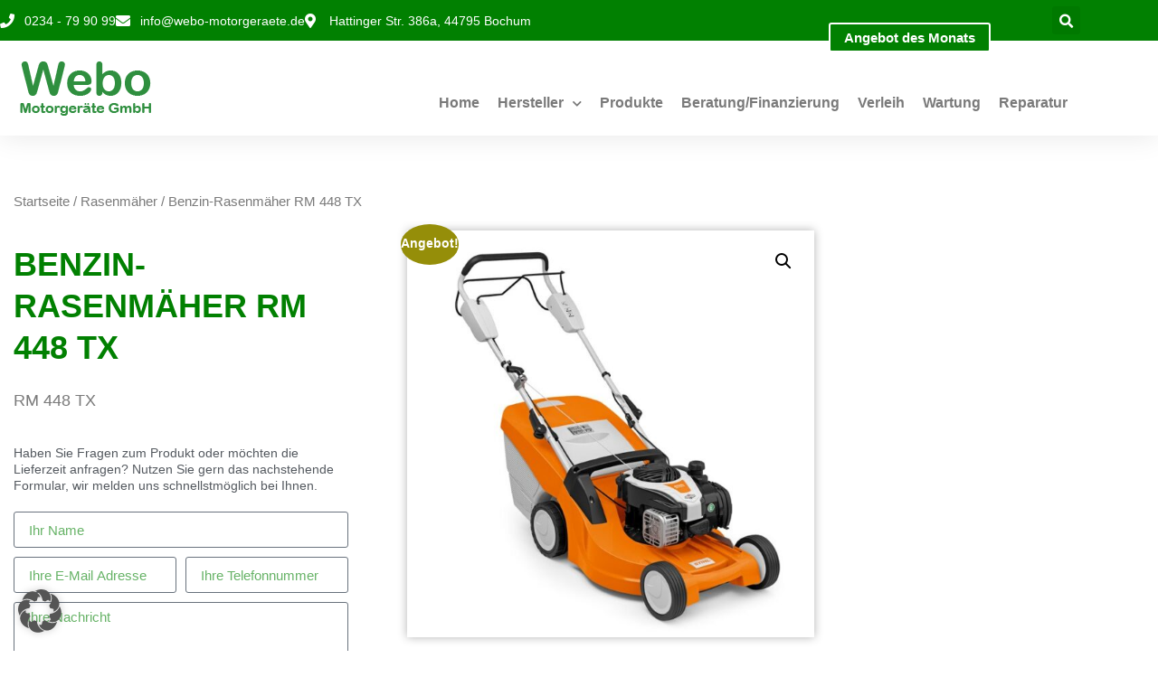

--- FILE ---
content_type: text/html; charset=UTF-8
request_url: https://www.webo-motorgeraete.de/produkt/benzin-rasenmaeher-rm-448-tx/
body_size: 19068
content:
<!doctype html>
<html lang="de">
<head>
<meta charset="UTF-8">
<meta name="viewport" content="width=device-width, initial-scale=1">
<link rel="profile" href="https://gmpg.org/xfn/11">
<title>Benzin-Rasenmäher RM 448 TX &#8211; WEBO Motorgeräte GmbH</title>
<meta name='robots' content='max-image-preview:large' />
<link rel="alternate" type="application/rss+xml" title="WEBO Motorgeräte GmbH &raquo; Feed" href="https://www.webo-motorgeraete.de/feed/" />
<link rel="alternate" type="application/rss+xml" title="WEBO Motorgeräte GmbH &raquo; Kommentar-Feed" href="https://www.webo-motorgeraete.de/comments/feed/" />
<link rel="alternate" title="oEmbed (JSON)" type="application/json+oembed" href="https://www.webo-motorgeraete.de/wp-json/oembed/1.0/embed?url=https%3A%2F%2Fwww.webo-motorgeraete.de%2Fprodukt%2Fbenzin-rasenmaeher-rm-448-tx%2F" />
<link rel="alternate" title="oEmbed (XML)" type="text/xml+oembed" href="https://www.webo-motorgeraete.de/wp-json/oembed/1.0/embed?url=https%3A%2F%2Fwww.webo-motorgeraete.de%2Fprodukt%2Fbenzin-rasenmaeher-rm-448-tx%2F&#038;format=xml" />
<style id='wp-img-auto-sizes-contain-inline-css'>
img:is([sizes=auto i],[sizes^="auto," i]){contain-intrinsic-size:3000px 1500px}
/*# sourceURL=wp-img-auto-sizes-contain-inline-css */
</style>
<!-- <link rel='stylesheet' id='wp-block-library-css' href='https://www.webo-motorgeraete.de/wp-includes/css/dist/block-library/style.min.css?ver=6.9' media='all' /> -->
<link rel="stylesheet" type="text/css" href="//www.webo-motorgeraete.de/wp-content/cache/wpfc-minified/21172hkk/7xkdj.css" media="all"/>
<style id='global-styles-inline-css'>
:root{--wp--preset--aspect-ratio--square: 1;--wp--preset--aspect-ratio--4-3: 4/3;--wp--preset--aspect-ratio--3-4: 3/4;--wp--preset--aspect-ratio--3-2: 3/2;--wp--preset--aspect-ratio--2-3: 2/3;--wp--preset--aspect-ratio--16-9: 16/9;--wp--preset--aspect-ratio--9-16: 9/16;--wp--preset--color--black: #000000;--wp--preset--color--cyan-bluish-gray: #abb8c3;--wp--preset--color--white: #ffffff;--wp--preset--color--pale-pink: #f78da7;--wp--preset--color--vivid-red: #cf2e2e;--wp--preset--color--luminous-vivid-orange: #ff6900;--wp--preset--color--luminous-vivid-amber: #fcb900;--wp--preset--color--light-green-cyan: #7bdcb5;--wp--preset--color--vivid-green-cyan: #00d084;--wp--preset--color--pale-cyan-blue: #8ed1fc;--wp--preset--color--vivid-cyan-blue: #0693e3;--wp--preset--color--vivid-purple: #9b51e0;--wp--preset--gradient--vivid-cyan-blue-to-vivid-purple: linear-gradient(135deg,rgb(6,147,227) 0%,rgb(155,81,224) 100%);--wp--preset--gradient--light-green-cyan-to-vivid-green-cyan: linear-gradient(135deg,rgb(122,220,180) 0%,rgb(0,208,130) 100%);--wp--preset--gradient--luminous-vivid-amber-to-luminous-vivid-orange: linear-gradient(135deg,rgb(252,185,0) 0%,rgb(255,105,0) 100%);--wp--preset--gradient--luminous-vivid-orange-to-vivid-red: linear-gradient(135deg,rgb(255,105,0) 0%,rgb(207,46,46) 100%);--wp--preset--gradient--very-light-gray-to-cyan-bluish-gray: linear-gradient(135deg,rgb(238,238,238) 0%,rgb(169,184,195) 100%);--wp--preset--gradient--cool-to-warm-spectrum: linear-gradient(135deg,rgb(74,234,220) 0%,rgb(151,120,209) 20%,rgb(207,42,186) 40%,rgb(238,44,130) 60%,rgb(251,105,98) 80%,rgb(254,248,76) 100%);--wp--preset--gradient--blush-light-purple: linear-gradient(135deg,rgb(255,206,236) 0%,rgb(152,150,240) 100%);--wp--preset--gradient--blush-bordeaux: linear-gradient(135deg,rgb(254,205,165) 0%,rgb(254,45,45) 50%,rgb(107,0,62) 100%);--wp--preset--gradient--luminous-dusk: linear-gradient(135deg,rgb(255,203,112) 0%,rgb(199,81,192) 50%,rgb(65,88,208) 100%);--wp--preset--gradient--pale-ocean: linear-gradient(135deg,rgb(255,245,203) 0%,rgb(182,227,212) 50%,rgb(51,167,181) 100%);--wp--preset--gradient--electric-grass: linear-gradient(135deg,rgb(202,248,128) 0%,rgb(113,206,126) 100%);--wp--preset--gradient--midnight: linear-gradient(135deg,rgb(2,3,129) 0%,rgb(40,116,252) 100%);--wp--preset--font-size--small: 13px;--wp--preset--font-size--medium: 20px;--wp--preset--font-size--large: 36px;--wp--preset--font-size--x-large: 42px;--wp--preset--spacing--20: 0.44rem;--wp--preset--spacing--30: 0.67rem;--wp--preset--spacing--40: 1rem;--wp--preset--spacing--50: 1.5rem;--wp--preset--spacing--60: 2.25rem;--wp--preset--spacing--70: 3.38rem;--wp--preset--spacing--80: 5.06rem;--wp--preset--shadow--natural: 6px 6px 9px rgba(0, 0, 0, 0.2);--wp--preset--shadow--deep: 12px 12px 50px rgba(0, 0, 0, 0.4);--wp--preset--shadow--sharp: 6px 6px 0px rgba(0, 0, 0, 0.2);--wp--preset--shadow--outlined: 6px 6px 0px -3px rgb(255, 255, 255), 6px 6px rgb(0, 0, 0);--wp--preset--shadow--crisp: 6px 6px 0px rgb(0, 0, 0);}:root { --wp--style--global--content-size: 800px;--wp--style--global--wide-size: 1200px; }:where(body) { margin: 0; }.wp-site-blocks > .alignleft { float: left; margin-right: 2em; }.wp-site-blocks > .alignright { float: right; margin-left: 2em; }.wp-site-blocks > .aligncenter { justify-content: center; margin-left: auto; margin-right: auto; }:where(.wp-site-blocks) > * { margin-block-start: 24px; margin-block-end: 0; }:where(.wp-site-blocks) > :first-child { margin-block-start: 0; }:where(.wp-site-blocks) > :last-child { margin-block-end: 0; }:root { --wp--style--block-gap: 24px; }:root :where(.is-layout-flow) > :first-child{margin-block-start: 0;}:root :where(.is-layout-flow) > :last-child{margin-block-end: 0;}:root :where(.is-layout-flow) > *{margin-block-start: 24px;margin-block-end: 0;}:root :where(.is-layout-constrained) > :first-child{margin-block-start: 0;}:root :where(.is-layout-constrained) > :last-child{margin-block-end: 0;}:root :where(.is-layout-constrained) > *{margin-block-start: 24px;margin-block-end: 0;}:root :where(.is-layout-flex){gap: 24px;}:root :where(.is-layout-grid){gap: 24px;}.is-layout-flow > .alignleft{float: left;margin-inline-start: 0;margin-inline-end: 2em;}.is-layout-flow > .alignright{float: right;margin-inline-start: 2em;margin-inline-end: 0;}.is-layout-flow > .aligncenter{margin-left: auto !important;margin-right: auto !important;}.is-layout-constrained > .alignleft{float: left;margin-inline-start: 0;margin-inline-end: 2em;}.is-layout-constrained > .alignright{float: right;margin-inline-start: 2em;margin-inline-end: 0;}.is-layout-constrained > .aligncenter{margin-left: auto !important;margin-right: auto !important;}.is-layout-constrained > :where(:not(.alignleft):not(.alignright):not(.alignfull)){max-width: var(--wp--style--global--content-size);margin-left: auto !important;margin-right: auto !important;}.is-layout-constrained > .alignwide{max-width: var(--wp--style--global--wide-size);}body .is-layout-flex{display: flex;}.is-layout-flex{flex-wrap: wrap;align-items: center;}.is-layout-flex > :is(*, div){margin: 0;}body .is-layout-grid{display: grid;}.is-layout-grid > :is(*, div){margin: 0;}body{padding-top: 0px;padding-right: 0px;padding-bottom: 0px;padding-left: 0px;}a:where(:not(.wp-element-button)){text-decoration: underline;}:root :where(.wp-element-button, .wp-block-button__link){background-color: #32373c;border-width: 0;color: #fff;font-family: inherit;font-size: inherit;font-style: inherit;font-weight: inherit;letter-spacing: inherit;line-height: inherit;padding-top: calc(0.667em + 2px);padding-right: calc(1.333em + 2px);padding-bottom: calc(0.667em + 2px);padding-left: calc(1.333em + 2px);text-decoration: none;text-transform: inherit;}.has-black-color{color: var(--wp--preset--color--black) !important;}.has-cyan-bluish-gray-color{color: var(--wp--preset--color--cyan-bluish-gray) !important;}.has-white-color{color: var(--wp--preset--color--white) !important;}.has-pale-pink-color{color: var(--wp--preset--color--pale-pink) !important;}.has-vivid-red-color{color: var(--wp--preset--color--vivid-red) !important;}.has-luminous-vivid-orange-color{color: var(--wp--preset--color--luminous-vivid-orange) !important;}.has-luminous-vivid-amber-color{color: var(--wp--preset--color--luminous-vivid-amber) !important;}.has-light-green-cyan-color{color: var(--wp--preset--color--light-green-cyan) !important;}.has-vivid-green-cyan-color{color: var(--wp--preset--color--vivid-green-cyan) !important;}.has-pale-cyan-blue-color{color: var(--wp--preset--color--pale-cyan-blue) !important;}.has-vivid-cyan-blue-color{color: var(--wp--preset--color--vivid-cyan-blue) !important;}.has-vivid-purple-color{color: var(--wp--preset--color--vivid-purple) !important;}.has-black-background-color{background-color: var(--wp--preset--color--black) !important;}.has-cyan-bluish-gray-background-color{background-color: var(--wp--preset--color--cyan-bluish-gray) !important;}.has-white-background-color{background-color: var(--wp--preset--color--white) !important;}.has-pale-pink-background-color{background-color: var(--wp--preset--color--pale-pink) !important;}.has-vivid-red-background-color{background-color: var(--wp--preset--color--vivid-red) !important;}.has-luminous-vivid-orange-background-color{background-color: var(--wp--preset--color--luminous-vivid-orange) !important;}.has-luminous-vivid-amber-background-color{background-color: var(--wp--preset--color--luminous-vivid-amber) !important;}.has-light-green-cyan-background-color{background-color: var(--wp--preset--color--light-green-cyan) !important;}.has-vivid-green-cyan-background-color{background-color: var(--wp--preset--color--vivid-green-cyan) !important;}.has-pale-cyan-blue-background-color{background-color: var(--wp--preset--color--pale-cyan-blue) !important;}.has-vivid-cyan-blue-background-color{background-color: var(--wp--preset--color--vivid-cyan-blue) !important;}.has-vivid-purple-background-color{background-color: var(--wp--preset--color--vivid-purple) !important;}.has-black-border-color{border-color: var(--wp--preset--color--black) !important;}.has-cyan-bluish-gray-border-color{border-color: var(--wp--preset--color--cyan-bluish-gray) !important;}.has-white-border-color{border-color: var(--wp--preset--color--white) !important;}.has-pale-pink-border-color{border-color: var(--wp--preset--color--pale-pink) !important;}.has-vivid-red-border-color{border-color: var(--wp--preset--color--vivid-red) !important;}.has-luminous-vivid-orange-border-color{border-color: var(--wp--preset--color--luminous-vivid-orange) !important;}.has-luminous-vivid-amber-border-color{border-color: var(--wp--preset--color--luminous-vivid-amber) !important;}.has-light-green-cyan-border-color{border-color: var(--wp--preset--color--light-green-cyan) !important;}.has-vivid-green-cyan-border-color{border-color: var(--wp--preset--color--vivid-green-cyan) !important;}.has-pale-cyan-blue-border-color{border-color: var(--wp--preset--color--pale-cyan-blue) !important;}.has-vivid-cyan-blue-border-color{border-color: var(--wp--preset--color--vivid-cyan-blue) !important;}.has-vivid-purple-border-color{border-color: var(--wp--preset--color--vivid-purple) !important;}.has-vivid-cyan-blue-to-vivid-purple-gradient-background{background: var(--wp--preset--gradient--vivid-cyan-blue-to-vivid-purple) !important;}.has-light-green-cyan-to-vivid-green-cyan-gradient-background{background: var(--wp--preset--gradient--light-green-cyan-to-vivid-green-cyan) !important;}.has-luminous-vivid-amber-to-luminous-vivid-orange-gradient-background{background: var(--wp--preset--gradient--luminous-vivid-amber-to-luminous-vivid-orange) !important;}.has-luminous-vivid-orange-to-vivid-red-gradient-background{background: var(--wp--preset--gradient--luminous-vivid-orange-to-vivid-red) !important;}.has-very-light-gray-to-cyan-bluish-gray-gradient-background{background: var(--wp--preset--gradient--very-light-gray-to-cyan-bluish-gray) !important;}.has-cool-to-warm-spectrum-gradient-background{background: var(--wp--preset--gradient--cool-to-warm-spectrum) !important;}.has-blush-light-purple-gradient-background{background: var(--wp--preset--gradient--blush-light-purple) !important;}.has-blush-bordeaux-gradient-background{background: var(--wp--preset--gradient--blush-bordeaux) !important;}.has-luminous-dusk-gradient-background{background: var(--wp--preset--gradient--luminous-dusk) !important;}.has-pale-ocean-gradient-background{background: var(--wp--preset--gradient--pale-ocean) !important;}.has-electric-grass-gradient-background{background: var(--wp--preset--gradient--electric-grass) !important;}.has-midnight-gradient-background{background: var(--wp--preset--gradient--midnight) !important;}.has-small-font-size{font-size: var(--wp--preset--font-size--small) !important;}.has-medium-font-size{font-size: var(--wp--preset--font-size--medium) !important;}.has-large-font-size{font-size: var(--wp--preset--font-size--large) !important;}.has-x-large-font-size{font-size: var(--wp--preset--font-size--x-large) !important;}
:root :where(.wp-block-pullquote){font-size: 1.5em;line-height: 1.6;}
/*# sourceURL=global-styles-inline-css */
</style>
<!-- <link rel='stylesheet' id='photoswipe-css' href='https://www.webo-motorgeraete.de/wp-content/plugins/woocommerce/assets/css/photoswipe/photoswipe.min.css?ver=10.4.3' media='all' /> -->
<!-- <link rel='stylesheet' id='photoswipe-default-skin-css' href='https://www.webo-motorgeraete.de/wp-content/plugins/woocommerce/assets/css/photoswipe/default-skin/default-skin.min.css?ver=10.4.3' media='all' /> -->
<!-- <link rel='stylesheet' id='woocommerce-layout-css' href='https://www.webo-motorgeraete.de/wp-content/plugins/woocommerce/assets/css/woocommerce-layout.css?ver=10.4.3' media='all' /> -->
<link rel="stylesheet" type="text/css" href="//www.webo-motorgeraete.de/wp-content/cache/wpfc-minified/kwpow2up/80b4e.css" media="all"/>
<!-- <link rel='stylesheet' id='woocommerce-smallscreen-css' href='https://www.webo-motorgeraete.de/wp-content/plugins/woocommerce/assets/css/woocommerce-smallscreen.css?ver=10.4.3' media='only screen and (max-width: 768px)' /> -->
<link rel="stylesheet" type="text/css" href="//www.webo-motorgeraete.de/wp-content/cache/wpfc-minified/ee6addrz/7xkdj.css" media="only screen and (max-width: 768px)"/>
<!-- <link rel='stylesheet' id='woocommerce-general-css' href='https://www.webo-motorgeraete.de/wp-content/plugins/woocommerce/assets/css/woocommerce.css?ver=10.4.3' media='all' /> -->
<link rel="stylesheet" type="text/css" href="//www.webo-motorgeraete.de/wp-content/cache/wpfc-minified/d2mkbaq2/7xkdj.css" media="all"/>
<style id='woocommerce-inline-inline-css'>
.woocommerce form .form-row .required { visibility: visible; }
/*# sourceURL=woocommerce-inline-inline-css */
</style>
<link rel='stylesheet' id='ywctm-frontend-css' href='https://www.webo-motorgeraete.de/wp-content/plugins/yith-woocommerce-catalog-mode/assets/css/frontend.min.css?ver=2.51.0' media='all' />
<style id='ywctm-frontend-inline-css'>
form.cart button.single_add_to_cart_button, .ppc-button-wrapper, .wc-ppcp-paylater-msg__container, form.cart .quantity, table.variations, form.variations_form, .single_variation_wrap .variations_button, .widget.woocommerce.widget_shopping_cart{display: none !important}
/*# sourceURL=ywctm-frontend-inline-css */
</style>
<!-- <link rel='stylesheet' id='hello-elementor-css' href='https://www.webo-motorgeraete.de/wp-content/themes/hello-elementor/assets/css/reset.css?ver=3.4.5' media='all' /> -->
<!-- <link rel='stylesheet' id='hello-elementor-theme-style-css' href='https://www.webo-motorgeraete.de/wp-content/themes/hello-elementor/assets/css/theme.css?ver=3.4.5' media='all' /> -->
<!-- <link rel='stylesheet' id='hello-elementor-header-footer-css' href='https://www.webo-motorgeraete.de/wp-content/themes/hello-elementor/assets/css/header-footer.css?ver=3.4.5' media='all' /> -->
<!-- <link rel='stylesheet' id='elementor-frontend-css' href='https://www.webo-motorgeraete.de/wp-content/plugins/elementor/assets/css/frontend.min.css?ver=3.34.1' media='all' /> -->
<!-- <link rel='stylesheet' id='widget-icon-list-css' href='https://www.webo-motorgeraete.de/wp-content/plugins/elementor/assets/css/widget-icon-list.min.css?ver=3.34.1' media='all' /> -->
<!-- <link rel='stylesheet' id='widget-search-form-css' href='https://www.webo-motorgeraete.de/wp-content/plugins/elementor-pro/assets/css/widget-search-form.min.css?ver=3.34.0' media='all' /> -->
<!-- <link rel='stylesheet' id='elementor-icons-shared-0-css' href='https://www.webo-motorgeraete.de/wp-content/plugins/elementor/assets/lib/font-awesome/css/fontawesome.min.css?ver=5.15.3' media='all' /> -->
<!-- <link rel='stylesheet' id='elementor-icons-fa-solid-css' href='https://www.webo-motorgeraete.de/wp-content/plugins/elementor/assets/lib/font-awesome/css/solid.min.css?ver=5.15.3' media='all' /> -->
<!-- <link rel='stylesheet' id='widget-image-css' href='https://www.webo-motorgeraete.de/wp-content/plugins/elementor/assets/css/widget-image.min.css?ver=3.34.1' media='all' /> -->
<!-- <link rel='stylesheet' id='widget-nav-menu-css' href='https://www.webo-motorgeraete.de/wp-content/plugins/elementor-pro/assets/css/widget-nav-menu.min.css?ver=3.34.0' media='all' /> -->
<!-- <link rel='stylesheet' id='e-sticky-css' href='https://www.webo-motorgeraete.de/wp-content/plugins/elementor-pro/assets/css/modules/sticky.min.css?ver=3.34.0' media='all' /> -->
<!-- <link rel='stylesheet' id='widget-heading-css' href='https://www.webo-motorgeraete.de/wp-content/plugins/elementor/assets/css/widget-heading.min.css?ver=3.34.1' media='all' /> -->
<!-- <link rel='stylesheet' id='widget-social-icons-css' href='https://www.webo-motorgeraete.de/wp-content/plugins/elementor/assets/css/widget-social-icons.min.css?ver=3.34.1' media='all' /> -->
<!-- <link rel='stylesheet' id='e-apple-webkit-css' href='https://www.webo-motorgeraete.de/wp-content/plugins/elementor/assets/css/conditionals/apple-webkit.min.css?ver=3.34.1' media='all' /> -->
<!-- <link rel='stylesheet' id='widget-woocommerce-product-price-css' href='https://www.webo-motorgeraete.de/wp-content/plugins/elementor-pro/assets/css/widget-woocommerce-product-price.min.css?ver=3.34.0' media='all' /> -->
<!-- <link rel='stylesheet' id='widget-woocommerce-product-add-to-cart-css' href='https://www.webo-motorgeraete.de/wp-content/plugins/elementor-pro/assets/css/widget-woocommerce-product-add-to-cart.min.css?ver=3.34.0' media='all' /> -->
<!-- <link rel='stylesheet' id='widget-form-css' href='https://www.webo-motorgeraete.de/wp-content/plugins/elementor-pro/assets/css/widget-form.min.css?ver=3.34.0' media='all' /> -->
<!-- <link rel='stylesheet' id='widget-woocommerce-product-images-css' href='https://www.webo-motorgeraete.de/wp-content/plugins/elementor-pro/assets/css/widget-woocommerce-product-images.min.css?ver=3.34.0' media='all' /> -->
<!-- <link rel='stylesheet' id='widget-woocommerce-product-data-tabs-css' href='https://www.webo-motorgeraete.de/wp-content/plugins/elementor-pro/assets/css/widget-woocommerce-product-data-tabs.min.css?ver=3.34.0' media='all' /> -->
<!-- <link rel='stylesheet' id='widget-woocommerce-products-css' href='https://www.webo-motorgeraete.de/wp-content/plugins/elementor-pro/assets/css/widget-woocommerce-products.min.css?ver=3.34.0' media='all' /> -->
<!-- <link rel='stylesheet' id='elementor-icons-css' href='https://www.webo-motorgeraete.de/wp-content/plugins/elementor/assets/lib/eicons/css/elementor-icons.min.css?ver=5.45.0' media='all' /> -->
<link rel="stylesheet" type="text/css" href="//www.webo-motorgeraete.de/wp-content/cache/wpfc-minified/6vsmrz7a/80b4e.css" media="all"/>
<link rel='stylesheet' id='elementor-post-6-css' href='https://www.webo-motorgeraete.de/wp-content/uploads/elementor/css/post-6.css?ver=1768435472' media='all' />
<link rel='stylesheet' id='elementor-post-8-css' href='https://www.webo-motorgeraete.de/wp-content/uploads/elementor/css/post-8.css?ver=1768435472' media='all' />
<link rel='stylesheet' id='elementor-post-12-css' href='https://www.webo-motorgeraete.de/wp-content/uploads/elementor/css/post-12.css?ver=1768435473' media='all' />
<link rel='stylesheet' id='elementor-post-171-css' href='https://www.webo-motorgeraete.de/wp-content/uploads/elementor/css/post-171.css?ver=1768441872' media='all' />
<!-- <link rel='stylesheet' id='borlabs-cookie-custom-css' href='https://www.webo-motorgeraete.de/wp-content/cache/borlabs-cookie/1/borlabs-cookie-1-de.css?ver=3.3.23-22' media='all' /> -->
<!-- <link rel='stylesheet' id='elementor-icons-fa-regular-css' href='https://www.webo-motorgeraete.de/wp-content/plugins/elementor/assets/lib/font-awesome/css/regular.min.css?ver=5.15.3' media='all' /> -->
<!-- <link rel='stylesheet' id='elementor-icons-fa-brands-css' href='https://www.webo-motorgeraete.de/wp-content/plugins/elementor/assets/lib/font-awesome/css/brands.min.css?ver=5.15.3' media='all' /> -->
<link rel="stylesheet" type="text/css" href="//www.webo-motorgeraete.de/wp-content/cache/wpfc-minified/q96zfww5/7xkdj.css" media="all"/>
<script src='//www.webo-motorgeraete.de/wp-content/cache/wpfc-minified/lp1n7xop/7xkdj.js' type="text/javascript"></script>
<!-- <script src="https://www.webo-motorgeraete.de/wp-includes/js/jquery/jquery.min.js?ver=3.7.1" id="jquery-core-js"></script> -->
<!-- <script src="https://www.webo-motorgeraete.de/wp-includes/js/jquery/jquery-migrate.min.js?ver=3.4.1" id="jquery-migrate-js"></script> -->
<!-- <script src="https://www.webo-motorgeraete.de/wp-content/plugins/woocommerce/assets/js/jquery-blockui/jquery.blockUI.min.js?ver=2.7.0-wc.10.4.3" id="wc-jquery-blockui-js" defer data-wp-strategy="defer"></script> -->
<script id="wc-add-to-cart-js-extra">
var wc_add_to_cart_params = {"ajax_url":"/wp-admin/admin-ajax.php","wc_ajax_url":"/?wc-ajax=%%endpoint%%","i18n_view_cart":"Warenkorb anzeigen","cart_url":"https://www.webo-motorgeraete.de/warenkorb/","is_cart":"","cart_redirect_after_add":"no"};
//# sourceURL=wc-add-to-cart-js-extra
</script>
<script src='//www.webo-motorgeraete.de/wp-content/cache/wpfc-minified/fei8yl8j/80b4e.js' type="text/javascript"></script>
<!-- <script src="https://www.webo-motorgeraete.de/wp-content/plugins/woocommerce/assets/js/frontend/add-to-cart.min.js?ver=10.4.3" id="wc-add-to-cart-js" defer data-wp-strategy="defer"></script> -->
<!-- <script src="https://www.webo-motorgeraete.de/wp-content/plugins/woocommerce/assets/js/zoom/jquery.zoom.min.js?ver=1.7.21-wc.10.4.3" id="wc-zoom-js" defer data-wp-strategy="defer"></script> -->
<!-- <script src="https://www.webo-motorgeraete.de/wp-content/plugins/woocommerce/assets/js/flexslider/jquery.flexslider.min.js?ver=2.7.2-wc.10.4.3" id="wc-flexslider-js" defer data-wp-strategy="defer"></script> -->
<!-- <script src="https://www.webo-motorgeraete.de/wp-content/plugins/woocommerce/assets/js/photoswipe/photoswipe.min.js?ver=4.1.1-wc.10.4.3" id="wc-photoswipe-js" defer data-wp-strategy="defer"></script> -->
<!-- <script src="https://www.webo-motorgeraete.de/wp-content/plugins/woocommerce/assets/js/photoswipe/photoswipe-ui-default.min.js?ver=4.1.1-wc.10.4.3" id="wc-photoswipe-ui-default-js" defer data-wp-strategy="defer"></script> -->
<script id="wc-single-product-js-extra">
var wc_single_product_params = {"i18n_required_rating_text":"Bitte w\u00e4hle eine Bewertung","i18n_rating_options":["1 von 5\u00a0Sternen","2 von 5\u00a0Sternen","3 von 5\u00a0Sternen","4 von 5\u00a0Sternen","5 von 5\u00a0Sternen"],"i18n_product_gallery_trigger_text":"Bildergalerie im Vollbildmodus anzeigen","review_rating_required":"yes","flexslider":{"rtl":false,"animation":"slide","smoothHeight":true,"directionNav":false,"controlNav":"thumbnails","slideshow":false,"animationSpeed":500,"animationLoop":false,"allowOneSlide":false},"zoom_enabled":"1","zoom_options":[],"photoswipe_enabled":"1","photoswipe_options":{"shareEl":false,"closeOnScroll":false,"history":false,"hideAnimationDuration":0,"showAnimationDuration":0},"flexslider_enabled":"1"};
//# sourceURL=wc-single-product-js-extra
</script>
<script src='//www.webo-motorgeraete.de/wp-content/cache/wpfc-minified/knco7idu/80b4e.js' type="text/javascript"></script>
<!-- <script src="https://www.webo-motorgeraete.de/wp-content/plugins/woocommerce/assets/js/frontend/single-product.min.js?ver=10.4.3" id="wc-single-product-js" defer data-wp-strategy="defer"></script> -->
<!-- <script src="https://www.webo-motorgeraete.de/wp-content/plugins/woocommerce/assets/js/js-cookie/js.cookie.min.js?ver=2.1.4-wc.10.4.3" id="wc-js-cookie-js" defer data-wp-strategy="defer"></script> -->
<script id="woocommerce-js-extra">
var woocommerce_params = {"ajax_url":"/wp-admin/admin-ajax.php","wc_ajax_url":"/?wc-ajax=%%endpoint%%","i18n_password_show":"Passwort anzeigen","i18n_password_hide":"Passwort ausblenden"};
//# sourceURL=woocommerce-js-extra
</script>
<script src='//www.webo-motorgeraete.de/wp-content/cache/wpfc-minified/mmjad6mg/7xkdj.js' type="text/javascript"></script>
<!-- <script src="https://www.webo-motorgeraete.de/wp-content/plugins/woocommerce/assets/js/frontend/woocommerce.min.js?ver=10.4.3" id="woocommerce-js" defer data-wp-strategy="defer"></script> -->
<script data-no-optimize="1" data-no-minify="1" data-cfasync="false" src="https://www.webo-motorgeraete.de/wp-content/cache/borlabs-cookie/1/borlabs-cookie-config-de.json.js?ver=3.3.23-39" id="borlabs-cookie-config-js"></script>
<link rel="https://api.w.org/" href="https://www.webo-motorgeraete.de/wp-json/" /><link rel="alternate" title="JSON" type="application/json" href="https://www.webo-motorgeraete.de/wp-json/wp/v2/product/158" /><link rel="EditURI" type="application/rsd+xml" title="RSD" href="https://www.webo-motorgeraete.de/xmlrpc.php?rsd" />
<meta name="generator" content="WordPress 6.9" />
<meta name="generator" content="WooCommerce 10.4.3" />
<link rel="canonical" href="https://www.webo-motorgeraete.de/produkt/benzin-rasenmaeher-rm-448-tx/" />
<link rel='shortlink' href='https://www.webo-motorgeraete.de/?p=158' />
<meta name="description" content="RM 448 TX">
<noscript><style>.woocommerce-product-gallery{ opacity: 1 !important; }</style></noscript>
<meta name="generator" content="Elementor 3.34.1; features: additional_custom_breakpoints; settings: css_print_method-external, google_font-enabled, font_display-swap">
<style>
.e-con.e-parent:nth-of-type(n+4):not(.e-lazyloaded):not(.e-no-lazyload),
.e-con.e-parent:nth-of-type(n+4):not(.e-lazyloaded):not(.e-no-lazyload) * {
background-image: none !important;
}
@media screen and (max-height: 1024px) {
.e-con.e-parent:nth-of-type(n+3):not(.e-lazyloaded):not(.e-no-lazyload),
.e-con.e-parent:nth-of-type(n+3):not(.e-lazyloaded):not(.e-no-lazyload) * {
background-image: none !important;
}
}
@media screen and (max-height: 640px) {
.e-con.e-parent:nth-of-type(n+2):not(.e-lazyloaded):not(.e-no-lazyload),
.e-con.e-parent:nth-of-type(n+2):not(.e-lazyloaded):not(.e-no-lazyload) * {
background-image: none !important;
}
}
</style>
</head>
<body class="wp-singular product-template-default single single-product postid-158 wp-custom-logo wp-embed-responsive wp-theme-hello-elementor theme-hello-elementor woocommerce woocommerce-page woocommerce-no-js hello-elementor-default elementor-default elementor-template-full-width elementor-kit-6 elementor-page-171">
<a class="skip-link screen-reader-text" href="#content">Zum Inhalt springen</a>
<header data-elementor-type="header" data-elementor-id="8" class="elementor elementor-8 elementor-location-header" data-elementor-post-type="elementor_library">
<section class="elementor-section elementor-top-section elementor-element elementor-element-5f63d055 elementor-section-full_width elementor-section-height-default elementor-section-height-default" data-id="5f63d055" data-element_type="section" id="header_pop" data-settings="{&quot;background_background&quot;:&quot;classic&quot;}">
<div class="elementor-container elementor-column-gap-default">
<div class="elementor-column elementor-col-100 elementor-top-column elementor-element elementor-element-50113790" data-id="50113790" data-element_type="column" data-settings="{&quot;background_background&quot;:&quot;classic&quot;}">
<div class="elementor-widget-wrap elementor-element-populated">
<section class="elementor-section elementor-inner-section elementor-element elementor-element-2a8faac5 elementor-reverse-mobile elementor-section-boxed elementor-section-height-default elementor-section-height-default" data-id="2a8faac5" data-element_type="section" data-settings="{&quot;background_background&quot;:&quot;classic&quot;}">
<div class="elementor-container elementor-column-gap-default">
<div class="elementor-column elementor-col-50 elementor-inner-column elementor-element elementor-element-4620d15e elementor-hidden-phone" data-id="4620d15e" data-element_type="column">
<div class="elementor-widget-wrap elementor-element-populated">
<div class="elementor-element elementor-element-31c94230 elementor-icon-list--layout-inline elementor-align-start elementor-mobile-align-center elementor-list-item-link-full_width elementor-widget elementor-widget-icon-list" data-id="31c94230" data-element_type="widget" data-widget_type="icon-list.default">
<div class="elementor-widget-container">
<ul class="elementor-icon-list-items elementor-inline-items">
<li class="elementor-icon-list-item elementor-inline-item">
<span class="elementor-icon-list-icon">
<i aria-hidden="true" class="fas fa-phone"></i>						</span>
<span class="elementor-icon-list-text">0234 - 79 90 99</span>
</li>
<li class="elementor-icon-list-item elementor-inline-item">
<span class="elementor-icon-list-icon">
<i aria-hidden="true" class="fas fa-envelope"></i>						</span>
<span class="elementor-icon-list-text">info@webo-motorgeraete.de</span>
</li>
<li class="elementor-icon-list-item elementor-inline-item">
<span class="elementor-icon-list-icon">
<i aria-hidden="true" class="fas fa-map-marker-alt"></i>						</span>
<span class="elementor-icon-list-text">Hattinger Str. 386a, 44795 Bochum</span>
</li>
</ul>
</div>
</div>
</div>
</div>
<div class="elementor-column elementor-col-50 elementor-inner-column elementor-element elementor-element-424d18e8" data-id="424d18e8" data-element_type="column">
<div class="elementor-widget-wrap elementor-element-populated">
<div class="elementor-element elementor-element-ac02fc1 elementor-widget__width-auto elementor-absolute elementor-widget elementor-widget-button" data-id="ac02fc1" data-element_type="widget" data-settings="{&quot;_position&quot;:&quot;absolute&quot;}" data-widget_type="button.default">
<div class="elementor-widget-container">
<div class="elementor-button-wrapper">
<a class="elementor-button elementor-button-link elementor-size-sm" href="#elementor-action%3Aaction%3Dpopup%3Aopen%26settings%3DeyJpZCI6Ijk5MyIsInRvZ2dsZSI6ZmFsc2V9">
<span class="elementor-button-content-wrapper">
<span class="elementor-button-text">Angebot des Monats</span>
</span>
</a>
</div>
</div>
</div>
<div class="elementor-element elementor-element-6a11ad21 elementor-search-form--skin-full_screen elementor-widget__width-auto elementor-widget elementor-widget-search-form" data-id="6a11ad21" data-element_type="widget" data-settings="{&quot;skin&quot;:&quot;full_screen&quot;}" data-widget_type="search-form.default">
<div class="elementor-widget-container">
<search role="search">
<form class="elementor-search-form" action="https://www.webo-motorgeraete.de" method="get">
<div class="elementor-search-form__toggle" role="button" tabindex="0" aria-label="Suche">
<i aria-hidden="true" class="fas fa-search"></i>				</div>
<div class="elementor-search-form__container">
<label class="elementor-screen-only" for="elementor-search-form-6a11ad21">Suche</label>
<input id="elementor-search-form-6a11ad21" placeholder="" class="elementor-search-form__input" type="search" name="s" value="">
<div class="dialog-lightbox-close-button dialog-close-button" role="button" tabindex="0" aria-label="Schließe dieses Suchfeld.">
<i aria-hidden="true" class="eicon-close"></i>					</div>
</div>
</form>
</search>
</div>
</div>
</div>
</div>
</div>
</section>
<section class="elementor-section elementor-inner-section elementor-element elementor-element-38c849ee elementor-section-boxed elementor-section-height-default elementor-section-height-default" data-id="38c849ee" data-element_type="section" data-settings="{&quot;background_background&quot;:&quot;classic&quot;,&quot;sticky&quot;:&quot;top&quot;,&quot;sticky_on&quot;:[&quot;desktop&quot;,&quot;tablet&quot;,&quot;mobile&quot;],&quot;sticky_offset&quot;:0,&quot;sticky_effects_offset&quot;:0,&quot;sticky_anchor_link_offset&quot;:0}">
<div class="elementor-container elementor-column-gap-default">
<div class="elementor-column elementor-col-50 elementor-inner-column elementor-element elementor-element-15f98090" data-id="15f98090" data-element_type="column">
<div class="elementor-widget-wrap elementor-element-populated">
<div class="elementor-element elementor-element-6ec6f593 elementor-widget elementor-widget-image" data-id="6ec6f593" data-element_type="widget" data-widget_type="image.default">
<div class="elementor-widget-container">
<a href="https://www.webo-motorgeraete.de">
<img width="190" height="85" src="https://www.webo-motorgeraete.de/wp-content/uploads/2021/03/webo-motorgeraete-logo.png" class="attachment-full size-full wp-image-20" alt="WEBO Motorgeräte" />								</a>
</div>
</div>
</div>
</div>
<div class="elementor-column elementor-col-50 elementor-inner-column elementor-element elementor-element-a6fc96a" data-id="a6fc96a" data-element_type="column">
<div class="elementor-widget-wrap elementor-element-populated">
<div class="elementor-element elementor-element-5e689397 elementor-nav-menu__align-end elementor-nav-menu--stretch elementor-nav-menu__text-align-center elementor-nav-menu--dropdown-tablet elementor-nav-menu--toggle elementor-nav-menu--burger elementor-widget elementor-widget-nav-menu" data-id="5e689397" data-element_type="widget" data-settings="{&quot;full_width&quot;:&quot;stretch&quot;,&quot;submenu_icon&quot;:{&quot;value&quot;:&quot;&lt;i class=\&quot;fas fa-chevron-down\&quot; aria-hidden=\&quot;true\&quot;&gt;&lt;\/i&gt;&quot;,&quot;library&quot;:&quot;fa-solid&quot;},&quot;layout&quot;:&quot;horizontal&quot;,&quot;toggle&quot;:&quot;burger&quot;}" data-widget_type="nav-menu.default">
<div class="elementor-widget-container">
<nav aria-label="Menü" class="elementor-nav-menu--main elementor-nav-menu__container elementor-nav-menu--layout-horizontal e--pointer-text e--animation-grow">
<ul id="menu-1-5e689397" class="elementor-nav-menu"><li class="menu-item menu-item-type-post_type menu-item-object-page menu-item-home menu-item-552"><a href="https://www.webo-motorgeraete.de/" class="elementor-item">Home</a></li>
<li class="menu-item menu-item-type-post_type menu-item-object-page menu-item-has-children menu-item-61"><a href="https://www.webo-motorgeraete.de/hersteller/" class="elementor-item">Hersteller</a>
<ul class="sub-menu elementor-nav-menu--dropdown">
<li class="menu-item menu-item-type-post_type menu-item-object-page menu-item-has-children menu-item-369"><a href="https://www.webo-motorgeraete.de/hersteller/sabo-produktsortiment/" class="elementor-sub-item">SABO Produktsortiment</a>
<ul class="sub-menu elementor-nav-menu--dropdown">
<li class="menu-item menu-item-type-post_type menu-item-object-page menu-item-368"><a href="https://www.webo-motorgeraete.de/hersteller/professionelle-rasen-und-landschaftspflege-mit-sabo/" class="elementor-sub-item">Professionelle Rasen- und Landschaftspflege mit SABO</a></li>
<li class="menu-item menu-item-type-post_type menu-item-object-page menu-item-367"><a href="https://www.webo-motorgeraete.de/hersteller/sabo-mowit/" class="elementor-sub-item">Selbst mähen war gestern – SABO MOWiT 500F SERIES II.</a></li>
</ul>
</li>
<li class="menu-item menu-item-type-post_type menu-item-object-page menu-item-366"><a href="https://www.webo-motorgeraete.de/hersteller/stihl/" class="elementor-sub-item">Stihl Produktsortiment</a></li>
<li class="menu-item menu-item-type-taxonomy menu-item-object-product_cat menu-item-1263"><a href="https://www.webo-motorgeraete.de/produkte/kraenzle/" class="elementor-sub-item">Kränzle Produktsortiment</a></li>
<li class="menu-item menu-item-type-post_type menu-item-object-page menu-item-1294"><a href="https://www.webo-motorgeraete.de/hersteller/ego-power-plus-akku-gartengeraete/" class="elementor-sub-item">Ego Power Plus – Akku Gartengeräte</a></li>
<li class="menu-item menu-item-type-post_type menu-item-object-page menu-item-563"><a href="https://www.webo-motorgeraete.de/hersteller/weitere-hersteller/" class="elementor-sub-item">Weitere Hersteller</a></li>
</ul>
</li>
<li class="menu-item menu-item-type-post_type menu-item-object-page current_page_parent menu-item-414"><a href="https://www.webo-motorgeraete.de/produkte/" class="elementor-item">Produkte</a></li>
<li class="menu-item menu-item-type-post_type menu-item-object-page menu-item-66"><a href="https://www.webo-motorgeraete.de/ohne-beratung-lauft-bei-uns-nichts/" class="elementor-item">Beratung/Finanzierung</a></li>
<li class="menu-item menu-item-type-post_type menu-item-object-page menu-item-65"><a href="https://www.webo-motorgeraete.de/maschinenverleih/" class="elementor-item">Verleih</a></li>
<li class="menu-item menu-item-type-post_type menu-item-object-page menu-item-70"><a href="https://www.webo-motorgeraete.de/wartung/" class="elementor-item">Wartung</a></li>
<li class="menu-item menu-item-type-post_type menu-item-object-page menu-item-67"><a href="https://www.webo-motorgeraete.de/reparatur/" class="elementor-item">Reparatur</a></li>
</ul>			</nav>
<div class="elementor-menu-toggle" role="button" tabindex="0" aria-label="Menü Umschalter" aria-expanded="false">
<i aria-hidden="true" role="presentation" class="elementor-menu-toggle__icon--open eicon-menu-bar"></i><i aria-hidden="true" role="presentation" class="elementor-menu-toggle__icon--close eicon-close"></i>		</div>
<nav class="elementor-nav-menu--dropdown elementor-nav-menu__container" aria-hidden="true">
<ul id="menu-2-5e689397" class="elementor-nav-menu"><li class="menu-item menu-item-type-post_type menu-item-object-page menu-item-home menu-item-552"><a href="https://www.webo-motorgeraete.de/" class="elementor-item" tabindex="-1">Home</a></li>
<li class="menu-item menu-item-type-post_type menu-item-object-page menu-item-has-children menu-item-61"><a href="https://www.webo-motorgeraete.de/hersteller/" class="elementor-item" tabindex="-1">Hersteller</a>
<ul class="sub-menu elementor-nav-menu--dropdown">
<li class="menu-item menu-item-type-post_type menu-item-object-page menu-item-has-children menu-item-369"><a href="https://www.webo-motorgeraete.de/hersteller/sabo-produktsortiment/" class="elementor-sub-item" tabindex="-1">SABO Produktsortiment</a>
<ul class="sub-menu elementor-nav-menu--dropdown">
<li class="menu-item menu-item-type-post_type menu-item-object-page menu-item-368"><a href="https://www.webo-motorgeraete.de/hersteller/professionelle-rasen-und-landschaftspflege-mit-sabo/" class="elementor-sub-item" tabindex="-1">Professionelle Rasen- und Landschaftspflege mit SABO</a></li>
<li class="menu-item menu-item-type-post_type menu-item-object-page menu-item-367"><a href="https://www.webo-motorgeraete.de/hersteller/sabo-mowit/" class="elementor-sub-item" tabindex="-1">Selbst mähen war gestern – SABO MOWiT 500F SERIES II.</a></li>
</ul>
</li>
<li class="menu-item menu-item-type-post_type menu-item-object-page menu-item-366"><a href="https://www.webo-motorgeraete.de/hersteller/stihl/" class="elementor-sub-item" tabindex="-1">Stihl Produktsortiment</a></li>
<li class="menu-item menu-item-type-taxonomy menu-item-object-product_cat menu-item-1263"><a href="https://www.webo-motorgeraete.de/produkte/kraenzle/" class="elementor-sub-item" tabindex="-1">Kränzle Produktsortiment</a></li>
<li class="menu-item menu-item-type-post_type menu-item-object-page menu-item-1294"><a href="https://www.webo-motorgeraete.de/hersteller/ego-power-plus-akku-gartengeraete/" class="elementor-sub-item" tabindex="-1">Ego Power Plus – Akku Gartengeräte</a></li>
<li class="menu-item menu-item-type-post_type menu-item-object-page menu-item-563"><a href="https://www.webo-motorgeraete.de/hersteller/weitere-hersteller/" class="elementor-sub-item" tabindex="-1">Weitere Hersteller</a></li>
</ul>
</li>
<li class="menu-item menu-item-type-post_type menu-item-object-page current_page_parent menu-item-414"><a href="https://www.webo-motorgeraete.de/produkte/" class="elementor-item" tabindex="-1">Produkte</a></li>
<li class="menu-item menu-item-type-post_type menu-item-object-page menu-item-66"><a href="https://www.webo-motorgeraete.de/ohne-beratung-lauft-bei-uns-nichts/" class="elementor-item" tabindex="-1">Beratung/Finanzierung</a></li>
<li class="menu-item menu-item-type-post_type menu-item-object-page menu-item-65"><a href="https://www.webo-motorgeraete.de/maschinenverleih/" class="elementor-item" tabindex="-1">Verleih</a></li>
<li class="menu-item menu-item-type-post_type menu-item-object-page menu-item-70"><a href="https://www.webo-motorgeraete.de/wartung/" class="elementor-item" tabindex="-1">Wartung</a></li>
<li class="menu-item menu-item-type-post_type menu-item-object-page menu-item-67"><a href="https://www.webo-motorgeraete.de/reparatur/" class="elementor-item" tabindex="-1">Reparatur</a></li>
</ul>			</nav>
</div>
</div>
</div>
</div>
</div>
</section>
</div>
</div>
</div>
</section>
</header>
<div class="woocommerce-notices-wrapper"></div>		<div data-elementor-type="product" data-elementor-id="171" class="elementor elementor-171 elementor-location-single post-158 product type-product status-publish has-post-thumbnail product_cat-rasenmaeher product_cat-stihl first instock sale taxable shipping-taxable purchasable product-type-simple product" data-elementor-post-type="elementor_library">
<section class="elementor-section elementor-top-section elementor-element elementor-element-f906153 elementor-section-boxed elementor-section-height-default elementor-section-height-default" data-id="f906153" data-element_type="section">
<div class="elementor-container elementor-column-gap-extended">
<div class="elementor-column elementor-col-100 elementor-top-column elementor-element elementor-element-9023607" data-id="9023607" data-element_type="column">
<div class="elementor-widget-wrap elementor-element-populated">
<div class="elementor-element elementor-element-5c9f12b7 elementor-widget elementor-widget-woocommerce-breadcrumb" data-id="5c9f12b7" data-element_type="widget" data-widget_type="woocommerce-breadcrumb.default">
<div class="elementor-widget-container">
<nav class="woocommerce-breadcrumb" aria-label="Breadcrumb"><a href="https://www.webo-motorgeraete.de">Startseite</a>&nbsp;&#47;&nbsp;<a href="https://www.webo-motorgeraete.de/produkte/rasenmaeher/">Rasenmäher</a>&nbsp;&#47;&nbsp;Benzin-Rasenmäher RM 448 TX</nav>				</div>
</div>
</div>
</div>
</div>
</section>
<section class="elementor-section elementor-top-section elementor-element elementor-element-57549704 elementor-section-boxed elementor-section-height-default elementor-section-height-default" data-id="57549704" data-element_type="section" data-settings="{&quot;background_background&quot;:&quot;classic&quot;}">
<div class="elementor-container elementor-column-gap-extended">
<div class="elementor-column elementor-col-50 elementor-top-column elementor-element elementor-element-4889fa08" data-id="4889fa08" data-element_type="column">
<div class="elementor-widget-wrap elementor-element-populated">
<div class="elementor-element elementor-element-737b8121 elementor-widget elementor-widget-woocommerce-product-title elementor-page-title elementor-widget-heading" data-id="737b8121" data-element_type="widget" data-widget_type="woocommerce-product-title.default">
<div class="elementor-widget-container">
<h1 class="product_title entry-title elementor-heading-title elementor-size-default">Benzin-Rasenmäher RM 448 TX</h1>				</div>
</div>
<div class="elementor-element elementor-element-61206e2e elementor-widget elementor-widget-woocommerce-product-short-description" data-id="61206e2e" data-element_type="widget" data-widget_type="woocommerce-product-short-description.default">
<div class="elementor-widget-container">
<div class="woocommerce-product-details__short-description">
<p>RM 448 TX</p>
</div>
</div>
</div>
<div class="elementor-element elementor-element-7c0201f0 elementor-hidden-desktop elementor-hidden-tablet elementor-hidden-mobile elementor-widget elementor-widget-woocommerce-product-price" data-id="7c0201f0" data-element_type="widget" data-widget_type="woocommerce-product-price.default">
<div class="elementor-widget-container">
<p class="price"><del aria-hidden="true"><span class="woocommerce-Price-amount amount"><bdi>499,00<span class="woocommerce-Price-currencySymbol">&euro;</span></bdi></span></del> <span class="screen-reader-text">Ursprünglicher Preis war: 499,00&euro;</span><ins aria-hidden="true"><span class="woocommerce-Price-amount amount"><bdi>449,00<span class="woocommerce-Price-currencySymbol">&euro;</span></bdi></span></ins><span class="screen-reader-text">Aktueller Preis ist: 449,00&euro;.</span> <small class="woocommerce-price-suffix">inkl. MwSt.</small></p>
</div>
</div>
<div class="elementor-element elementor-element-34a82245 elementor-hidden-desktop elementor-hidden-tablet elementor-hidden-mobile e-add-to-cart--show-quantity-yes elementor-widget elementor-widget-woocommerce-product-add-to-cart" data-id="34a82245" data-element_type="widget" data-widget_type="woocommerce-product-add-to-cart.default">
<div class="elementor-widget-container">
<div class="elementor-add-to-cart elementor-product-simple">
<form class="cart" action="https://www.webo-motorgeraete.de/produkt/benzin-rasenmaeher-rm-448-tx/" method="post" enctype='multipart/form-data'>
<div class="quantity">
<label class="screen-reader-text" for="quantity_6968fe5ca33ac">Benzin-Rasenmäher RM 448 TX Menge</label>
<input
type="number"
id="quantity_6968fe5ca33ac"
class="input-text qty text"
name="quantity"
value="1"
aria-label="Produktmenge"
min="1"
step="1"
placeholder=""
inputmode="numeric"
autocomplete="off"
/>
</div>
<button type="submit" name="add-to-cart" value="158" class="single_add_to_cart_button button alt">In den Warenkorb</button>
</form>
</div>
</div>
</div>
<div class="elementor-element elementor-element-00e0e89 elementor-widget elementor-widget-heading" data-id="00e0e89" data-element_type="widget" data-widget_type="heading.default">
<div class="elementor-widget-container">
<div class="elementor-heading-title elementor-size-default">Haben Sie Fragen zum Produkt oder möchten die Lieferzeit anfragen? Nutzen Sie gern das nachstehende Formular, wir melden uns schnellstmöglich bei Ihnen.</div>				</div>
</div>
<div class="elementor-element elementor-element-4bbd5a1 elementor-button-align-start elementor-widget elementor-widget-form" data-id="4bbd5a1" data-element_type="widget" data-settings="{&quot;step_next_label&quot;:&quot;N\u00e4chster&quot;,&quot;step_previous_label&quot;:&quot;Voriger&quot;,&quot;button_width&quot;:&quot;100&quot;,&quot;step_type&quot;:&quot;number_text&quot;,&quot;step_icon_shape&quot;:&quot;circle&quot;}" data-widget_type="form.default">
<div class="elementor-widget-container">
<form class="elementor-form" method="post" name="Produktanfrage" aria-label="Produktanfrage">
<input type="hidden" name="post_id" value="171"/>
<input type="hidden" name="form_id" value="4bbd5a1"/>
<input type="hidden" name="referer_title" value="Benzin-Rasenmäher RM 448 TX" />
<input type="hidden" name="queried_id" value="158"/>
<div class="elementor-form-fields-wrapper elementor-labels-">
<div class="elementor-field-type-hidden elementor-field-group elementor-column elementor-field-group-field_25c3fcb elementor-col-100">
<input size="1" type="hidden" name="form_fields[field_25c3fcb]" id="form-field-field_25c3fcb" class="elementor-field elementor-size-sm  elementor-field-textual" value="Benzin-Rasenmäher RM 448 TX">
</div>
<div class="elementor-field-type-text elementor-field-group elementor-column elementor-field-group-name elementor-col-100 elementor-field-required">
<label for="form-field-name" class="elementor-field-label elementor-screen-only">
Name							</label>
<input size="1" type="text" name="form_fields[name]" id="form-field-name" class="elementor-field elementor-size-sm  elementor-field-textual" placeholder="Ihr Name" required="required">
</div>
<div class="elementor-field-type-email elementor-field-group elementor-column elementor-field-group-email elementor-col-50 elementor-field-required">
<label for="form-field-email" class="elementor-field-label elementor-screen-only">
E-Mail							</label>
<input size="1" type="email" name="form_fields[email]" id="form-field-email" class="elementor-field elementor-size-sm  elementor-field-textual" placeholder="Ihre E-Mail Adresse" required="required">
</div>
<div class="elementor-field-type-tel elementor-field-group elementor-column elementor-field-group-field_d643fda elementor-col-50">
<label for="form-field-field_d643fda" class="elementor-field-label elementor-screen-only">
Telefon							</label>
<input size="1" type="tel" name="form_fields[field_d643fda]" id="form-field-field_d643fda" class="elementor-field elementor-size-sm  elementor-field-textual" placeholder="Ihre Telefonnummer" pattern="[0-9()#&amp;+*-=.]+" title="Nur Nummern oder Telefon-Zeichen (#, -, *, etc) werden akzeptiert.">
</div>
<div class="elementor-field-type-textarea elementor-field-group elementor-column elementor-field-group-message elementor-col-100">
<label for="form-field-message" class="elementor-field-label elementor-screen-only">
Nachricht							</label>
<textarea class="elementor-field-textual elementor-field  elementor-size-sm" name="form_fields[message]" id="form-field-message" rows="4" placeholder="Ihre Nachricht"></textarea>				</div>
<div class="elementor-field-type-acceptance elementor-field-group elementor-column elementor-field-group-field_0a62951 elementor-col-100 elementor-field-required">
<label for="form-field-field_0a62951" class="elementor-field-label elementor-screen-only">
Datenverarbeitung (gem. DSGVO)							</label>
<div class="elementor-field-subgroup">
<span class="elementor-field-option">
<input type="checkbox" name="form_fields[field_0a62951]" id="form-field-field_0a62951" class="elementor-field elementor-size-sm  elementor-acceptance-field" required="required">
<label for="form-field-field_0a62951"><span style="font-size: 14px;">Hiermit akzeptiere ich die <a href="/datenschutzerklaerung" target="_blank">Datenschutzbestimmungen</a></span></label>			</span>
</div>
</div>
<div class="elementor-field-group elementor-column elementor-field-type-submit elementor-col-100 e-form__buttons">
<button class="elementor-button elementor-size-sm" type="submit">
<span class="elementor-button-content-wrapper">
<span class="elementor-button-text">Senden</span>
</span>
</button>
</div>
</div>
</form>
</div>
</div>
<div class="elementor-element elementor-element-9aa7eaa elementor-widget__width-auto elementor-view-default elementor-widget elementor-widget-icon" data-id="9aa7eaa" data-element_type="widget" data-widget_type="icon.default">
<div class="elementor-widget-container">
<div class="elementor-icon-wrapper">
<div class="elementor-icon">
<i aria-hidden="true" class="fas fa-lock"></i>			</div>
</div>
</div>
</div>
<div class="elementor-element elementor-element-5c8c6eb elementor-widget__width-initial elementor-widget elementor-widget-heading" data-id="5c8c6eb" data-element_type="widget" data-widget_type="heading.default">
<div class="elementor-widget-container">
<p class="elementor-heading-title elementor-size-default">Ihre Daten werden vertraulich behandelt und nach Bearbeitung Ihrer Anfrage wieder gelöscht.</p>				</div>
</div>
</div>
</div>
<div class="elementor-column elementor-col-50 elementor-top-column elementor-element elementor-element-1ace5d16" data-id="1ace5d16" data-element_type="column" data-settings="{&quot;background_background&quot;:&quot;classic&quot;}">
<div class="elementor-widget-wrap elementor-element-populated">
<div class="elementor-element elementor-element-8cee104 yes elementor-widget elementor-widget-woocommerce-product-images" data-id="8cee104" data-element_type="widget" data-widget_type="woocommerce-product-images.default">
<div class="elementor-widget-container">
<span class="onsale">Angebot!</span>
<div class="woocommerce-product-gallery woocommerce-product-gallery--with-images woocommerce-product-gallery--columns-4 images" data-columns="4" style="opacity: 0; transition: opacity .25s ease-in-out;">
<div class="woocommerce-product-gallery__wrapper">
<div data-thumb="https://www.webo-motorgeraete.de/wp-content/uploads/2021/03/RM448TX-100x100.jpg" data-thumb-alt="Benzin-Rasenmäher RM 448 TX" data-thumb-srcset="https://www.webo-motorgeraete.de/wp-content/uploads/2021/03/RM448TX-100x100.jpg 100w, https://www.webo-motorgeraete.de/wp-content/uploads/2021/03/RM448TX-300x300.jpg 300w, https://www.webo-motorgeraete.de/wp-content/uploads/2021/03/RM448TX-600x600.jpg 600w, https://www.webo-motorgeraete.de/wp-content/uploads/2021/03/RM448TX-150x150.jpg 150w, https://www.webo-motorgeraete.de/wp-content/uploads/2021/03/RM448TX.jpg 710w"  data-thumb-sizes="(max-width: 100px) 100vw, 100px" class="woocommerce-product-gallery__image"><a href="https://www.webo-motorgeraete.de/wp-content/uploads/2021/03/RM448TX.jpg"><img width="600" height="600" src="https://www.webo-motorgeraete.de/wp-content/uploads/2021/03/RM448TX-600x600.jpg" class="wp-post-image" alt="Benzin-Rasenmäher RM 448 TX" data-caption="" data-src="https://www.webo-motorgeraete.de/wp-content/uploads/2021/03/RM448TX.jpg" data-large_image="https://www.webo-motorgeraete.de/wp-content/uploads/2021/03/RM448TX.jpg" data-large_image_width="710" data-large_image_height="710" decoding="async" srcset="https://www.webo-motorgeraete.de/wp-content/uploads/2021/03/RM448TX-600x600.jpg 600w, https://www.webo-motorgeraete.de/wp-content/uploads/2021/03/RM448TX-300x300.jpg 300w, https://www.webo-motorgeraete.de/wp-content/uploads/2021/03/RM448TX-100x100.jpg 100w, https://www.webo-motorgeraete.de/wp-content/uploads/2021/03/RM448TX-150x150.jpg 150w, https://www.webo-motorgeraete.de/wp-content/uploads/2021/03/RM448TX.jpg 710w" sizes="(max-width: 600px) 100vw, 600px" /></a></div>	</div>
</div>
</div>
</div>
</div>
</div>
</div>
</section>
<section class="elementor-section elementor-top-section elementor-element elementor-element-6c58a9c elementor-section-boxed elementor-section-height-default elementor-section-height-default" data-id="6c58a9c" data-element_type="section" data-settings="{&quot;background_background&quot;:&quot;classic&quot;}">
<div class="elementor-container elementor-column-gap-extended">
<div class="elementor-column elementor-col-100 elementor-top-column elementor-element elementor-element-45440ed2" data-id="45440ed2" data-element_type="column">
<div class="elementor-widget-wrap elementor-element-populated">
<div class="elementor-element elementor-element-17767eac elementor-widget elementor-widget-woocommerce-product-data-tabs" data-id="17767eac" data-element_type="widget" data-widget_type="woocommerce-product-data-tabs.default">
<div class="elementor-widget-container">
<div class="woocommerce-tabs wc-tabs-wrapper">
<ul class="tabs wc-tabs" role="tablist">
<li role="presentation" class="description_tab" id="tab-title-description">
<a href="#tab-description" role="tab" aria-controls="tab-description">
Beschreibung					</a>
</li>
</ul>
<div class="woocommerce-Tabs-panel woocommerce-Tabs-panel--description panel entry-content wc-tab" id="tab-description" role="tabpanel" aria-labelledby="tab-title-description">
<h2>Beschreibung</h2>
<p>Robuster Benzin-Rasenmäher mit 1-Gang-Radantrieb, 46 cm Schnittbreite für Rasenflächen bis zu 1.200 m². 140 cm³ • 2,1 kW/2,8 PS • 26 kg (Netto-Gewicht exkl. Betriebsstoffe)</p>
</div>
</div>
</div>
</div>
<div class="elementor-element elementor-element-212cf004 elementor-product-loop-item--align-left webo elementor-grid-4 elementor-grid-tablet-3 elementor-grid-mobile-2 elementor-products-grid elementor-wc-products show-heading-yes elementor-widget elementor-widget-woocommerce-product-related" data-id="212cf004" data-element_type="widget" data-widget_type="woocommerce-product-related.default">
<div class="elementor-widget-container">
<section class="related products">
<h2>Ähnliche Produkte</h2>
<ul class="products elementor-grid columns-3">
<li class="product type-product post-637 status-publish first instock product_cat-compact-line product_cat-rasenmaeher product_cat-sabo has-post-thumbnail taxable shipping-taxable purchasable product-type-simple">
<a href="https://www.webo-motorgeraete.de/produkt/akku-rasenmaeher-43-accu-vario-2/" class="woocommerce-LoopProduct-link woocommerce-loop-product__link"><img width="300" height="300" src="https://www.webo-motorgeraete.de/wp-content/uploads/2021/04/SABO_SA521022_43-ACCU_VARIO-300x300.jpg" class="attachment-woocommerce_thumbnail size-woocommerce_thumbnail" alt="Akku-Rasenmäher 43-ACCU-VARIO" decoding="async" srcset="https://www.webo-motorgeraete.de/wp-content/uploads/2021/04/SABO_SA521022_43-ACCU_VARIO-300x300.jpg 300w, https://www.webo-motorgeraete.de/wp-content/uploads/2021/04/SABO_SA521022_43-ACCU_VARIO-1024x1024.jpg 1024w, https://www.webo-motorgeraete.de/wp-content/uploads/2021/04/SABO_SA521022_43-ACCU_VARIO-150x150.jpg 150w, https://www.webo-motorgeraete.de/wp-content/uploads/2021/04/SABO_SA521022_43-ACCU_VARIO-768x768.jpg 768w, https://www.webo-motorgeraete.de/wp-content/uploads/2021/04/SABO_SA521022_43-ACCU_VARIO-600x600.jpg 600w, https://www.webo-motorgeraete.de/wp-content/uploads/2021/04/SABO_SA521022_43-ACCU_VARIO-100x100.jpg 100w, https://www.webo-motorgeraete.de/wp-content/uploads/2021/04/SABO_SA521022_43-ACCU_VARIO.jpg 1080w" sizes="(max-width: 300px) 100vw, 300px" /><h2 class="woocommerce-loop-product__title">Akku-Rasenmäher 43-ACCU-VARIO</h2>
<span class="price"><span class="woocommerce-Price-amount amount"><bdi>999,00<span class="woocommerce-Price-currencySymbol">&euro;</span></bdi></span> <small class="woocommerce-price-suffix">inkl. MwSt.</small></span>
</a></li>
<li class="product type-product post-160 status-publish instock product_cat-rasenmaeher product_cat-stihl has-post-thumbnail sale taxable shipping-taxable purchasable product-type-simple">
<a href="https://www.webo-motorgeraete.de/produkt/benzin-rasenmaeher-rm-448-tc/" class="woocommerce-LoopProduct-link woocommerce-loop-product__link">
<span class="onsale">Angebot!</span>
<img width="300" height="300" src="https://www.webo-motorgeraete.de/wp-content/uploads/2021/03/RM448TC-300x300.jpg" class="attachment-woocommerce_thumbnail size-woocommerce_thumbnail" alt="Benzin-Rasenmäher RM 448 TC" decoding="async" srcset="https://www.webo-motorgeraete.de/wp-content/uploads/2021/03/RM448TC-300x300.jpg 300w, https://www.webo-motorgeraete.de/wp-content/uploads/2021/03/RM448TC-100x100.jpg 100w, https://www.webo-motorgeraete.de/wp-content/uploads/2021/03/RM448TC-600x600.jpg 600w, https://www.webo-motorgeraete.de/wp-content/uploads/2021/03/RM448TC-150x150.jpg 150w, https://www.webo-motorgeraete.de/wp-content/uploads/2021/03/RM448TC.jpg 710w" sizes="(max-width: 300px) 100vw, 300px" /><h2 class="woocommerce-loop-product__title">Benzin-Rasenmäher RM 448 TC</h2>
<span class="price"><del aria-hidden="true"><span class="woocommerce-Price-amount amount"><bdi>549,00<span class="woocommerce-Price-currencySymbol">&euro;</span></bdi></span></del> <span class="screen-reader-text">Ursprünglicher Preis war: 549,00&euro;</span><ins aria-hidden="true"><span class="woocommerce-Price-amount amount"><bdi>499,00<span class="woocommerce-Price-currencySymbol">&euro;</span></bdi></span></ins><span class="screen-reader-text">Aktueller Preis ist: 499,00&euro;.</span> <small class="woocommerce-price-suffix">inkl. MwSt.</small></span>
</a></li>
<li class="product type-product post-146 status-publish last instock product_cat-akku-ap-system product_cat-rasenmaeher product_cat-stihl has-post-thumbnail sale taxable shipping-taxable purchasable product-type-simple">
<a href="https://www.webo-motorgeraete.de/produkt/akku-rasenmaeher-set-rma-448-pv/" class="woocommerce-LoopProduct-link woocommerce-loop-product__link">
<span class="onsale">Angebot!</span>
<img width="300" height="300" src="https://www.webo-motorgeraete.de/wp-content/uploads/2021/03/RMA448PV-300x300.jpg" class="attachment-woocommerce_thumbnail size-woocommerce_thumbnail" alt="Akku-Rasenmäher Set RMA 448 PV" decoding="async" srcset="https://www.webo-motorgeraete.de/wp-content/uploads/2021/03/RMA448PV-300x300.jpg 300w, https://www.webo-motorgeraete.de/wp-content/uploads/2021/03/RMA448PV-100x100.jpg 100w, https://www.webo-motorgeraete.de/wp-content/uploads/2021/03/RMA448PV-600x600.jpg 600w, https://www.webo-motorgeraete.de/wp-content/uploads/2021/03/RMA448PV-150x150.jpg 150w, https://www.webo-motorgeraete.de/wp-content/uploads/2021/03/RMA448PV.jpg 710w" sizes="(max-width: 300px) 100vw, 300px" /><h2 class="woocommerce-loop-product__title">Akku-Rasenmäher Set RMA 448 PV</h2>
<span class="price"><del aria-hidden="true"><span class="woocommerce-Price-amount amount"><bdi>999,00<span class="woocommerce-Price-currencySymbol">&euro;</span></bdi></span></del> <span class="screen-reader-text">Ursprünglicher Preis war: 999,00&euro;</span><ins aria-hidden="true"><span class="woocommerce-Price-amount amount"><bdi>879,00<span class="woocommerce-Price-currencySymbol">&euro;</span></bdi></span></ins><span class="screen-reader-text">Aktueller Preis ist: 879,00&euro;.</span> <small class="woocommerce-price-suffix">inkl. MwSt.</small></span>
</a></li>
<li class="product type-product post-130 status-publish first instock product_cat-akku-ak-system product_cat-rasenmaeher product_cat-stihl has-post-thumbnail taxable shipping-taxable purchasable product-type-simple">
<a href="https://www.webo-motorgeraete.de/produkt/akku-rasenmaeher-rma-235/" class="woocommerce-LoopProduct-link woocommerce-loop-product__link"><img width="300" height="300" src="https://www.webo-motorgeraete.de/wp-content/uploads/2021/03/rma235-300x300.jpg" class="attachment-woocommerce_thumbnail size-woocommerce_thumbnail" alt="Akku-Rasenmäher RMA 235" decoding="async" srcset="https://www.webo-motorgeraete.de/wp-content/uploads/2021/03/rma235-300x300.jpg 300w, https://www.webo-motorgeraete.de/wp-content/uploads/2021/03/rma235-100x100.jpg 100w, https://www.webo-motorgeraete.de/wp-content/uploads/2021/03/rma235-150x150.jpg 150w" sizes="(max-width: 300px) 100vw, 300px" /><h2 class="woocommerce-loop-product__title">Akku-Rasenmäher RMA 235</h2>
<span class="price"><span class="woocommerce-Price-amount amount"><bdi>199,00<span class="woocommerce-Price-currencySymbol">&euro;</span></bdi></span> <small class="woocommerce-price-suffix">inkl. MwSt.</small></span>
</a></li>
</ul>
</section>
</div>
</div>
</div>
</div>
</div>
</section>
</div>
		<footer data-elementor-type="footer" data-elementor-id="12" class="elementor elementor-12 elementor-location-footer" data-elementor-post-type="elementor_library">
<section class="elementor-section elementor-top-section elementor-element elementor-element-6c689208 elementor-section-boxed elementor-section-height-default elementor-section-height-default" data-id="6c689208" data-element_type="section" data-settings="{&quot;background_background&quot;:&quot;classic&quot;}">
<div class="elementor-container elementor-column-gap-default">
<div class="elementor-column elementor-col-100 elementor-top-column elementor-element elementor-element-16aec869" data-id="16aec869" data-element_type="column">
<div class="elementor-widget-wrap elementor-element-populated">
<section class="elementor-section elementor-inner-section elementor-element elementor-element-7e9a3aa4 elementor-section-boxed elementor-section-height-default elementor-section-height-default" data-id="7e9a3aa4" data-element_type="section">
<div class="elementor-container elementor-column-gap-default">
<div class="elementor-column elementor-col-33 elementor-inner-column elementor-element elementor-element-41a4bd57" data-id="41a4bd57" data-element_type="column">
<div class="elementor-widget-wrap elementor-element-populated">
<div class="elementor-element elementor-element-2c9fe6dc elementor-widget elementor-widget-heading" data-id="2c9fe6dc" data-element_type="widget" data-widget_type="heading.default">
<div class="elementor-widget-container">
<h3 class="elementor-heading-title elementor-size-default">Kontakt</h3>				</div>
</div>
<div class="elementor-element elementor-element-607963aa elementor-widget elementor-widget-text-editor" data-id="607963aa" data-element_type="widget" id="adress" data-widget_type="text-editor.default">
<div class="elementor-widget-container">
<p><strong>WEBO Motorgeräte GmbH</strong><br />Hattinger Str. 386a<br />44795 Bochum</p><p>Tel.: 0234 &#8211; 79 90 99<br />Mail: <a href="mailto:info@webo-motorgeraete.de">info@webo-motorgeraete.de</a></p>								</div>
</div>
<div class="elementor-element elementor-element-5aba25ff elementor-widget elementor-widget-heading" data-id="5aba25ff" data-element_type="widget" data-widget_type="heading.default">
<div class="elementor-widget-container">
<h3 class="elementor-heading-title elementor-size-default">Informationen</h3>				</div>
</div>
<div class="elementor-element elementor-element-4f510f45 elementor-icon-list--layout-traditional elementor-list-item-link-full_width elementor-widget elementor-widget-icon-list" data-id="4f510f45" data-element_type="widget" data-widget_type="icon-list.default">
<div class="elementor-widget-container">
<ul class="elementor-icon-list-items">
<li class="elementor-icon-list-item">
<a href="https://www.webo-motorgeraete.de/ueber-uns/">
<span class="elementor-icon-list-icon">
<i aria-hidden="true" class="fas fa-info-circle"></i>						</span>
<span class="elementor-icon-list-text">Über uns</span>
</a>
</li>
<li class="elementor-icon-list-item">
<a href="https://www.webo-motorgeraete.de/standort-anfahrt/">
<span class="elementor-icon-list-icon">
<i aria-hidden="true" class="fas fa-info-circle"></i>						</span>
<span class="elementor-icon-list-text">Standort / Anfahrt</span>
</a>
</li>
<li class="elementor-icon-list-item">
<a href="https://www.webo-motorgeraete.de/impressum/">
<span class="elementor-icon-list-icon">
<i aria-hidden="true" class="fas fa-info-circle"></i>						</span>
<span class="elementor-icon-list-text">Impressum</span>
</a>
</li>
<li class="elementor-icon-list-item">
<a href="https://www.webo-motorgeraete.de/kontakt/">
<span class="elementor-icon-list-icon">
<i aria-hidden="true" class="fas fa-envelope-open"></i>						</span>
<span class="elementor-icon-list-text">Kontaktformular</span>
</a>
</li>
<li class="elementor-icon-list-item">
<a href="https://www.webo-motorgeraete.de/datenschutzerklaerung/">
<span class="elementor-icon-list-icon">
<i aria-hidden="true" class="fas fa-laptop"></i>						</span>
<span class="elementor-icon-list-text">Datenschutz</span>
</a>
</li>
<li class="elementor-icon-list-item">
<a href="https://www.webo-motorgeraete.de/agb/">
<span class="elementor-icon-list-icon">
<i aria-hidden="true" class="fas fa-balance-scale"></i>						</span>
<span class="elementor-icon-list-text">AGB</span>
</a>
</li>
<li class="elementor-icon-list-item">
<a href="https://www.webo-motorgeraete.de/widerrufserklaerung/">
<span class="elementor-icon-list-icon">
<i aria-hidden="true" class="fas fa-backspace"></i>						</span>
<span class="elementor-icon-list-text">Widerrufserklärung</span>
</a>
</li>
</ul>
</div>
</div>
</div>
</div>
<div class="elementor-column elementor-col-33 elementor-inner-column elementor-element elementor-element-52fbb2f1" data-id="52fbb2f1" data-element_type="column">
<div class="elementor-widget-wrap elementor-element-populated">
<div class="elementor-element elementor-element-4038eb0e elementor-widget elementor-widget-heading" data-id="4038eb0e" data-element_type="widget" data-widget_type="heading.default">
<div class="elementor-widget-container">
<h3 class="elementor-heading-title elementor-size-default">Dienstleistungen</h3>				</div>
</div>
<div class="elementor-element elementor-element-60ec63e9 elementor-icon-list--layout-traditional elementor-list-item-link-full_width elementor-widget elementor-widget-icon-list" data-id="60ec63e9" data-element_type="widget" data-widget_type="icon-list.default">
<div class="elementor-widget-container">
<ul class="elementor-icon-list-items">
<li class="elementor-icon-list-item">
<a href="https://www.webo-motorgeraete.de/wartung/">
<span class="elementor-icon-list-icon">
<i aria-hidden="true" class="fas fa-wrench"></i>						</span>
<span class="elementor-icon-list-text">Wartung</span>
</a>
</li>
<li class="elementor-icon-list-item">
<a href="https://www.webo-motorgeraete.de/reparatur/">
<span class="elementor-icon-list-icon">
<i aria-hidden="true" class="fas fa-wrench"></i>						</span>
<span class="elementor-icon-list-text">Reparatur</span>
</a>
</li>
<li class="elementor-icon-list-item">
<a href="https://www.webo-motorgeraete.de/maschinenverleih/">
<span class="elementor-icon-list-icon">
<i aria-hidden="true" class="far fa-check-circle"></i>						</span>
<span class="elementor-icon-list-text">Verleih</span>
</a>
</li>
<li class="elementor-icon-list-item">
<a href="https://www.webo-motorgeraete.de/gepruefte-gebrauchtgeraete/">
<span class="elementor-icon-list-icon">
<i aria-hidden="true" class="far fa-check-circle"></i>						</span>
<span class="elementor-icon-list-text">Gebrauchtgeräte</span>
</a>
</li>
</ul>
</div>
</div>
<div class="elementor-element elementor-element-7d793425 elementor-widget elementor-widget-heading" data-id="7d793425" data-element_type="widget" data-widget_type="heading.default">
<div class="elementor-widget-container">
<h3 class="elementor-heading-title elementor-size-default">Top Produkte</h3>				</div>
</div>
<div class="elementor-element elementor-element-755e70f elementor-icon-list--layout-traditional elementor-list-item-link-full_width elementor-widget elementor-widget-icon-list" data-id="755e70f" data-element_type="widget" data-widget_type="icon-list.default">
<div class="elementor-widget-container">
<ul class="elementor-icon-list-items">
<li class="elementor-icon-list-item">
<a href="https://www.webo-motorgeraete.de/hersteller/stihl/">
<span class="elementor-icon-list-icon">
<i aria-hidden="true" class="fas fa-wrench"></i>						</span>
<span class="elementor-icon-list-text">von STIHL</span>
</a>
</li>
<li class="elementor-icon-list-item">
<a href="https://www.webo-motorgeraete.de/hersteller/sabo/">
<span class="elementor-icon-list-icon">
<i aria-hidden="true" class="fas fa-wrench"></i>						</span>
<span class="elementor-icon-list-text">von SABO</span>
</a>
</li>
<li class="elementor-icon-list-item">
<a href="https://www.webo-motorgeraete.de/hersteller/professionelle-rasen-und-landschaftspflege-mit-sabo/">
<span class="elementor-icon-list-icon">
<i aria-hidden="true" class="fas fa-wrench"></i>						</span>
<span class="elementor-icon-list-text">von SABO Professional</span>
</a>
</li>
<li class="elementor-icon-list-item">
<a href="https://www.webo-motorgeraete.de/produkte/kraenzle/">
<span class="elementor-icon-list-icon">
<i aria-hidden="true" class="fas fa-wrench"></i>						</span>
<span class="elementor-icon-list-text">von Kränzle</span>
</a>
</li>
</ul>
</div>
</div>
</div>
</div>
<div class="elementor-column elementor-col-33 elementor-inner-column elementor-element elementor-element-1543c899" data-id="1543c899" data-element_type="column">
<div class="elementor-widget-wrap elementor-element-populated">
<div class="elementor-element elementor-element-7d0de2bd elementor-widget elementor-widget-heading" data-id="7d0de2bd" data-element_type="widget" data-widget_type="heading.default">
<div class="elementor-widget-container">
<h3 class="elementor-heading-title elementor-size-default">Autorisierter Servicestützpunkt</h3>				</div>
</div>
<div class="elementor-element elementor-element-5589d832 elementor-widget elementor-widget-image" data-id="5589d832" data-element_type="widget" data-widget_type="image.default">
<div class="elementor-widget-container">
<img src="https://www.webo-motorgeraete.de/wp-content/uploads/elementor/thumbs/1200px-Stihl_logo-p43n36u8z5zj2moi0tdg5duils7e7kcoozn688ss5g.png" title="1200px-Stihl_logo" alt="1200px-Stihl_logo" loading="lazy" />															</div>
</div>
<div class="elementor-element elementor-element-29ff71c8 elementor-widget elementor-widget-image" data-id="29ff71c8" data-element_type="widget" data-widget_type="image.default">
<div class="elementor-widget-container">
<img src="https://www.webo-motorgeraete.de/wp-content/uploads/elementor/thumbs/SABO_Vignette-270-p3yupvmz17dtcc8oojaph9u7w1e71lp3jjun75h5mw.jpg" title="SABO_Vignette-270" alt="SABO_Vignette-270" loading="lazy" />															</div>
</div>
<div class="elementor-element elementor-element-c3694a4 elementor-widget elementor-widget-image" data-id="c3694a4" data-element_type="widget" data-widget_type="image.default">
<div class="elementor-widget-container">
<img src="https://www.webo-motorgeraete.de/wp-content/uploads/elementor/thumbs/logo-kraenzle-qnexgc7vnk9b1wni61kwlx4bg3aje3scxbx287mahk.jpg" title="logo-kraenzle" alt="logo-kraenzle" loading="lazy" />															</div>
</div>
<div class="elementor-element elementor-element-e9c8554 elementor-widget elementor-widget-image" data-id="e9c8554" data-element_type="widget" data-widget_type="image.default">
<div class="elementor-widget-container">
<img src="https://www.webo-motorgeraete.de/wp-content/uploads/elementor/thumbs/EGO_Logo-qnex9cb4ryogmetf10ow1oos8ts6380amp2xm1zsto.jpg" title="EGO_Logo" alt="EGO_Logo" loading="lazy" />															</div>
</div>
</div>
</div>
</div>
</section>
</div>
</div>
</div>
</section>
<section class="elementor-section elementor-top-section elementor-element elementor-element-2c63017c elementor-section-content-middle elementor-section-boxed elementor-section-height-default elementor-section-height-default" data-id="2c63017c" data-element_type="section" data-settings="{&quot;background_background&quot;:&quot;classic&quot;}">
<div class="elementor-container elementor-column-gap-no">
<div class="elementor-column elementor-col-100 elementor-top-column elementor-element elementor-element-2f153eb3" data-id="2f153eb3" data-element_type="column">
<div class="elementor-widget-wrap elementor-element-populated">
<div class="elementor-element elementor-element-3af5f8cc elementor-shape-rounded elementor-grid-0 e-grid-align-center elementor-widget elementor-widget-social-icons" data-id="3af5f8cc" data-element_type="widget" data-widget_type="social-icons.default">
<div class="elementor-widget-container">
<div class="elementor-social-icons-wrapper elementor-grid">
<span class="elementor-grid-item">
<a class="elementor-icon elementor-social-icon elementor-social-icon-facebook elementor-repeater-item-f4f16ac" href="https://www.facebook.com/Webo-Motorgeräte-GmbH-1028435233925106" target="_blank">
<span class="elementor-screen-only">Facebook</span>
<i aria-hidden="true" class="fab fa-facebook"></i>					</a>
</span>
</div>
</div>
</div>
<div class="elementor-element elementor-element-738bc7be elementor-widget elementor-widget-heading" data-id="738bc7be" data-element_type="widget" data-widget_type="heading.default">
<div class="elementor-widget-container">
<h2 class="elementor-heading-title elementor-size-default">Copyright 2026 © All rights Reserved. Made with &hearts; by <a href="https://www.5th-floor.de/" target="_blank">5th FLOOR GmbH</a></h2>				</div>
</div>
</div>
</div>
</div>
</section>
</footer>
<script type="speculationrules">
{"prefetch":[{"source":"document","where":{"and":[{"href_matches":"/*"},{"not":{"href_matches":["/wp-*.php","/wp-admin/*","/wp-content/uploads/*","/wp-content/*","/wp-content/plugins/*","/wp-content/themes/hello-elementor/*","/*\\?(.+)"]}},{"not":{"selector_matches":"a[rel~=\"nofollow\"]"}},{"not":{"selector_matches":".no-prefetch, .no-prefetch a"}}]},"eagerness":"conservative"}]}
</script>
<script type="importmap" id="wp-importmap">
{"imports":{"borlabs-cookie-core":"https://www.webo-motorgeraete.de/wp-content/plugins/borlabs-cookie/assets/javascript/borlabs-cookie.min.js?ver=3.3.23"}}
</script>
<script type="module" src="https://www.webo-motorgeraete.de/wp-content/plugins/borlabs-cookie/assets/javascript/borlabs-cookie.min.js?ver=3.3.23" id="borlabs-cookie-core-js-module" data-cfasync="false" data-no-minify="1" data-no-optimize="1"></script>
<script type="module" src="https://www.webo-motorgeraete.de/wp-content/plugins/borlabs-cookie/assets/javascript/borlabs-cookie-legacy-backward-compatibility.min.js?ver=3.3.23" id="borlabs-cookie-legacy-backward-compatibility-js-module"></script>
<div data-elementor-type="popup" data-elementor-id="993" class="elementor elementor-993 elementor-location-popup" data-elementor-settings="{&quot;entrance_animation&quot;:&quot;fadeIn&quot;,&quot;exit_animation&quot;:&quot;fadeIn&quot;,&quot;entrance_animation_duration&quot;:{&quot;unit&quot;:&quot;px&quot;,&quot;size&quot;:&quot;0.8&quot;,&quot;sizes&quot;:[]},&quot;prevent_close_on_background_click&quot;:&quot;yes&quot;,&quot;a11y_navigation&quot;:&quot;yes&quot;,&quot;timing&quot;:{&quot;times_times&quot;:2,&quot;times_period&quot;:&quot;day&quot;,&quot;times&quot;:&quot;yes&quot;}}" data-elementor-post-type="elementor_library">
<section class="elementor-section elementor-top-section elementor-element elementor-element-aad35fc elementor-section-boxed elementor-section-height-default elementor-section-height-default" data-id="aad35fc" data-element_type="section">
<div class="elementor-container elementor-column-gap-no">
<div class="elementor-column elementor-col-100 elementor-top-column elementor-element elementor-element-70a80b8d" data-id="70a80b8d" data-element_type="column" data-settings="{&quot;background_background&quot;:&quot;classic&quot;}">
<div class="elementor-widget-wrap elementor-element-populated">
<div class="elementor-element elementor-element-50d00ccc elementor-view-stacked elementor-shape-square elementor-widget elementor-widget-icon" data-id="50d00ccc" data-element_type="widget" data-widget_type="icon.default">
<div class="elementor-widget-container">
<div class="elementor-icon-wrapper">
<a class="elementor-icon" href="#elementor-action%3Aaction%3Dpopup%3Aclose%26settings%3DeyJkb19ub3Rfc2hvd19hZ2FpbiI6IiJ9">
<i aria-hidden="true" class="far fa-window-close"></i>			</a>
</div>
</div>
</div>
<div class="elementor-element elementor-element-cd13d4a elementor-widget elementor-widget-image" data-id="cd13d4a" data-element_type="widget" data-widget_type="image.default">
<div class="elementor-widget-container">
<img src="https://www.webo-motorgeraete.de/wp-content/uploads/elementor/thumbs/251013-Haechsler-1-scaled-rd5bvgqc32jxqsbosiwnaakp4e6cvskq2m71cuj8hs.jpg" title="251013 Hächsler" alt="251013 Hächsler" loading="lazy" />															</div>
</div>
</div>
</div>
</div>
</section>
</div>
<script type="application/ld+json">{"@context":"https://schema.org/","@type":"BreadcrumbList","itemListElement":[{"@type":"ListItem","position":1,"item":{"name":"Startseite","@id":"https://www.webo-motorgeraete.de"}},{"@type":"ListItem","position":2,"item":{"name":"Rasenm\u00e4her","@id":"https://www.webo-motorgeraete.de/produkte/rasenmaeher/"}},{"@type":"ListItem","position":3,"item":{"name":"Benzin-Rasenm\u00e4her RM 448 TX","@id":"https://www.webo-motorgeraete.de/produkt/benzin-rasenmaeher-rm-448-tx/"}}]}</script><!--googleoff: all--><div data-nosnippet data-borlabs-cookie-consent-required='true' id='BorlabsCookieBox'></div><div id='BorlabsCookieWidget' class='brlbs-cmpnt-container'></div><!--googleon: all-->			<script>
const lazyloadRunObserver = () => {
const lazyloadBackgrounds = document.querySelectorAll( `.e-con.e-parent:not(.e-lazyloaded)` );
const lazyloadBackgroundObserver = new IntersectionObserver( ( entries ) => {
entries.forEach( ( entry ) => {
if ( entry.isIntersecting ) {
let lazyloadBackground = entry.target;
if( lazyloadBackground ) {
lazyloadBackground.classList.add( 'e-lazyloaded' );
}
lazyloadBackgroundObserver.unobserve( entry.target );
}
});
}, { rootMargin: '200px 0px 200px 0px' } );
lazyloadBackgrounds.forEach( ( lazyloadBackground ) => {
lazyloadBackgroundObserver.observe( lazyloadBackground );
} );
};
const events = [
'DOMContentLoaded',
'elementor/lazyload/observe',
];
events.forEach( ( event ) => {
document.addEventListener( event, lazyloadRunObserver );
} );
</script>
<div id="photoswipe-fullscreen-dialog" class="pswp" tabindex="-1" role="dialog" aria-modal="true" aria-hidden="true" aria-label="Bildschirmfüllendes Bild">
<div class="pswp__bg"></div>
<div class="pswp__scroll-wrap">
<div class="pswp__container">
<div class="pswp__item"></div>
<div class="pswp__item"></div>
<div class="pswp__item"></div>
</div>
<div class="pswp__ui pswp__ui--hidden">
<div class="pswp__top-bar">
<div class="pswp__counter"></div>
<button class="pswp__button pswp__button--zoom" aria-label="Vergrößern/Verkleinern"></button>
<button class="pswp__button pswp__button--fs" aria-label="Vollbildmodus wechseln"></button>
<button class="pswp__button pswp__button--share" aria-label="Teilen"></button>
<button class="pswp__button pswp__button--close" aria-label="Schließen (Esc)"></button>
<div class="pswp__preloader">
<div class="pswp__preloader__icn">
<div class="pswp__preloader__cut">
<div class="pswp__preloader__donut"></div>
</div>
</div>
</div>
</div>
<div class="pswp__share-modal pswp__share-modal--hidden pswp__single-tap">
<div class="pswp__share-tooltip"></div>
</div>
<button class="pswp__button pswp__button--arrow--left" aria-label="Zurück (linke Pfeiltaste)"></button>
<button class="pswp__button pswp__button--arrow--right" aria-label="Weiter (rechte Pfeiltaste)"></button>
<div class="pswp__caption">
<div class="pswp__caption__center"></div>
</div>
</div>
</div>
</div>
<script>
(function () {
var c = document.body.className;
c = c.replace(/woocommerce-no-js/, 'woocommerce-js');
document.body.className = c;
})();
</script>
<!-- <link rel='stylesheet' id='wc-blocks-style-css' href='https://www.webo-motorgeraete.de/wp-content/plugins/woocommerce/assets/client/blocks/wc-blocks.css?ver=wc-10.4.3' media='all' /> -->
<link rel="stylesheet" type="text/css" href="//www.webo-motorgeraete.de/wp-content/cache/wpfc-minified/e3h22fw1/7xkdj.css" media="all"/>
<link rel='stylesheet' id='elementor-post-993-css' href='https://www.webo-motorgeraete.de/wp-content/uploads/elementor/css/post-993.css?ver=1768435473' media='all' />
<!-- <link rel='stylesheet' id='e-animation-fadeIn-css' href='https://www.webo-motorgeraete.de/wp-content/plugins/elementor/assets/lib/animations/styles/fadeIn.min.css?ver=3.34.1' media='all' /> -->
<!-- <link rel='stylesheet' id='e-popup-css' href='https://www.webo-motorgeraete.de/wp-content/plugins/elementor-pro/assets/css/conditionals/popup.min.css?ver=3.34.0' media='all' /> -->
<link rel="stylesheet" type="text/css" href="//www.webo-motorgeraete.de/wp-content/cache/wpfc-minified/l0xo4xoh/7xkdj.css" media="all"/>
<script src="https://www.webo-motorgeraete.de/wp-content/plugins/elementor/assets/js/webpack.runtime.min.js?ver=3.34.1" id="elementor-webpack-runtime-js"></script>
<script id="elementor-frontend-modules-js-before">
(function() {
const allFbWidgets = document.querySelectorAll('div.elementor-widget[data-widget_type^="facebook"]');
for (let fb of allFbWidgets) {
fb.dataset.widget_type = 'brlabs_' + fb.dataset.widget_type;
}
})();
(function() {
const allYtWidgets = document.querySelectorAll('div.elementor-widget-video[data-widget_type^="video."][data-settings*="youtube_url"]');
for (let yt of allYtWidgets) {
if (yt.dataset.brlbsUnblocked === 'true') {
continue;
}
yt.dataset.widget_type = 'brlbs_' + yt.dataset.widget_type;
yt.dataset.settings = yt.dataset.settings.replace('show_image_overlay', 'brlbs_dont_show_image_overlay');
}
})();
(function() {
window.addEventListener( 'elementor/frontend/init', function() {
let first = true;
elementorFrontend.hooks.addAction('frontend/element_ready/global', () => {
if (first === true) {
first = false;
const allYoutubeBgs = document.querySelectorAll('[data-brlbs-elementor-bg-video-yt="true"]');
if (allYoutubeBgs.length > 0) {
const ytApiReadyOriginal = elementorFrontend.utils.youtube.onApiReady;
let waitingYtCounter = 0;
elementorFrontend.utils.youtube.onApiReady = (callback) => {
document.addEventListener('brlbs_elementor_bgVideo_yt_unblocked', () => {
ytApiReadyOriginal.call(elementorFrontend.utils.youtube, callback);
});
if (++waitingYtCounter === allYoutubeBgs.length) {
elementorFrontend.utils.youtube.onApiReady = ytApiReadyOriginal;
window.brlbsElementorBgVideoYtUnblockReady = { state: true };
}
}
}
const allVimeoBgs = document.querySelectorAll('[data-brlbs-elementor-bg-video-vimeo="true"]');
if (allVimeoBgs.length > 0) {
const vimeoApiReadyOriginal = elementorFrontend.utils.vimeo.onApiReady;
let waitingVimeoCounter = 0;
elementorFrontend.utils.vimeo.onApiReady = (callback) => {
document.addEventListener('brlbs_elementor_bgVideo_vimeo_unblocked', () => {
vimeoApiReadyOriginal.call(elementorFrontend.utils.vimeo, callback);
});
if (++waitingVimeoCounter === allVimeoBgs.length) {
elementorFrontend.utils.vimeo.onApiReady = vimeoApiReadyOriginal;
window.brlbsElementorBgVideoVimeoUnblockReady = { state: true };
}
}
}
}
});
});
})();
//# sourceURL=elementor-frontend-modules-js-before
</script>
<script src="https://www.webo-motorgeraete.de/wp-content/plugins/elementor/assets/js/frontend-modules.min.js?ver=3.34.1" id="elementor-frontend-modules-js"></script>
<script src="https://www.webo-motorgeraete.de/wp-includes/js/jquery/ui/core.min.js?ver=1.13.3" id="jquery-ui-core-js"></script>
<script id="elementor-frontend-js-before">
var elementorFrontendConfig = {"environmentMode":{"edit":false,"wpPreview":false,"isScriptDebug":false},"i18n":{"shareOnFacebook":"Auf Facebook teilen","shareOnTwitter":"Auf Twitter teilen","pinIt":"Anheften","download":"Download","downloadImage":"Bild downloaden","fullscreen":"Vollbild","zoom":"Zoom","share":"Teilen","playVideo":"Video abspielen","previous":"Zur\u00fcck","next":"Weiter","close":"Schlie\u00dfen","a11yCarouselPrevSlideMessage":"Vorheriger Slide","a11yCarouselNextSlideMessage":"N\u00e4chster Slide","a11yCarouselFirstSlideMessage":"This is the first slide","a11yCarouselLastSlideMessage":"This is the last slide","a11yCarouselPaginationBulletMessage":"Go to slide"},"is_rtl":false,"breakpoints":{"xs":0,"sm":480,"md":768,"lg":1025,"xl":1440,"xxl":1600},"responsive":{"breakpoints":{"mobile":{"label":"Mobil Hochformat","value":767,"default_value":767,"direction":"max","is_enabled":true},"mobile_extra":{"label":"Mobil Querformat","value":880,"default_value":880,"direction":"max","is_enabled":false},"tablet":{"label":"Tablet Hochformat","value":1024,"default_value":1024,"direction":"max","is_enabled":true},"tablet_extra":{"label":"Tablet Querformat","value":1200,"default_value":1200,"direction":"max","is_enabled":false},"laptop":{"label":"Laptop","value":1366,"default_value":1366,"direction":"max","is_enabled":false},"widescreen":{"label":"Breitbild","value":2400,"default_value":2400,"direction":"min","is_enabled":false}},"hasCustomBreakpoints":false},"version":"3.34.1","is_static":false,"experimentalFeatures":{"additional_custom_breakpoints":true,"container":true,"theme_builder_v2":true,"nested-elements":true,"home_screen":true,"global_classes_should_enforce_capabilities":true,"e_variables":true,"cloud-library":true,"e_opt_in_v4_page":true,"e_interactions":true,"import-export-customization":true,"e_pro_variables":true},"urls":{"assets":"https:\/\/www.webo-motorgeraete.de\/wp-content\/plugins\/elementor\/assets\/","ajaxurl":"https:\/\/www.webo-motorgeraete.de\/wp-admin\/admin-ajax.php","uploadUrl":"https:\/\/www.webo-motorgeraete.de\/wp-content\/uploads"},"nonces":{"floatingButtonsClickTracking":"477e4f850e"},"swiperClass":"swiper","settings":{"page":[],"editorPreferences":[]},"kit":{"active_breakpoints":["viewport_mobile","viewport_tablet"],"global_image_lightbox":"yes","lightbox_enable_counter":"yes","lightbox_enable_fullscreen":"yes","lightbox_enable_zoom":"yes","lightbox_enable_share":"yes","lightbox_title_src":"title","lightbox_description_src":"description","woocommerce_notices_elements":[]},"post":{"id":158,"title":"Benzin-Rasenm%C3%A4her%20RM%20448%20TX%20%E2%80%93%20WEBO%20Motorger%C3%A4te%20GmbH","excerpt":"RM 448 TX","featuredImage":"https:\/\/www.webo-motorgeraete.de\/wp-content\/uploads\/2021\/03\/RM448TX.jpg"}};
//# sourceURL=elementor-frontend-js-before
</script>
<script src="https://www.webo-motorgeraete.de/wp-content/plugins/elementor/assets/js/frontend.min.js?ver=3.34.1" id="elementor-frontend-js"></script>
<script src="https://www.webo-motorgeraete.de/wp-content/plugins/elementor-pro/assets/lib/smartmenus/jquery.smartmenus.min.js?ver=1.2.1" id="smartmenus-js"></script>
<script src="https://www.webo-motorgeraete.de/wp-content/plugins/elementor-pro/assets/lib/sticky/jquery.sticky.min.js?ver=3.34.0" id="e-sticky-js"></script>
<script src="https://www.webo-motorgeraete.de/wp-content/plugins/woocommerce/assets/js/sourcebuster/sourcebuster.min.js?ver=10.4.3" id="sourcebuster-js-js"></script>
<script id="wc-order-attribution-js-extra">
var wc_order_attribution = {"params":{"lifetime":1.0e-5,"session":30,"base64":false,"ajaxurl":"https://www.webo-motorgeraete.de/wp-admin/admin-ajax.php","prefix":"wc_order_attribution_","allowTracking":true},"fields":{"source_type":"current.typ","referrer":"current_add.rf","utm_campaign":"current.cmp","utm_source":"current.src","utm_medium":"current.mdm","utm_content":"current.cnt","utm_id":"current.id","utm_term":"current.trm","utm_source_platform":"current.plt","utm_creative_format":"current.fmt","utm_marketing_tactic":"current.tct","session_entry":"current_add.ep","session_start_time":"current_add.fd","session_pages":"session.pgs","session_count":"udata.vst","user_agent":"udata.uag"}};
//# sourceURL=wc-order-attribution-js-extra
</script>
<script id="wc-order-attribution-js-before">
if (typeof wc_order_attribution !== 'undefined' && typeof wc_order_attribution.params !== 'undefined' && typeof wc_order_attribution.params.allowTracking !== 'undefined') {
const cookies = document.cookie.split('; ');
let consentWcOrderAttribution = false;
for (let c of cookies) {
if (c.startsWith('borlabs-cookie=')) {
consentWcOrderAttribution = c.includes('%22wc-order-attribution%22');
break;
}
}
wc_order_attribution.params.allowTracking = consentWcOrderAttribution;
}
//# sourceURL=wc-order-attribution-js-before
</script>
<script src="https://www.webo-motorgeraete.de/wp-content/plugins/woocommerce/assets/js/frontend/order-attribution.min.js?ver=10.4.3" id="wc-order-attribution-js"></script>
<script src="https://www.webo-motorgeraete.de/wp-content/plugins/elementor-pro/assets/js/webpack-pro.runtime.min.js?ver=3.34.0" id="elementor-pro-webpack-runtime-js"></script>
<script src="https://www.webo-motorgeraete.de/wp-includes/js/dist/hooks.min.js?ver=dd5603f07f9220ed27f1" id="wp-hooks-js"></script>
<script src="https://www.webo-motorgeraete.de/wp-includes/js/dist/i18n.min.js?ver=c26c3dc7bed366793375" id="wp-i18n-js"></script>
<script id="wp-i18n-js-after">
wp.i18n.setLocaleData( { 'text direction\u0004ltr': [ 'ltr' ] } );
//# sourceURL=wp-i18n-js-after
</script>
<script id="elementor-pro-frontend-js-before">
var ElementorProFrontendConfig = {"ajaxurl":"https:\/\/www.webo-motorgeraete.de\/wp-admin\/admin-ajax.php","nonce":"ed5605c2a7","urls":{"assets":"https:\/\/www.webo-motorgeraete.de\/wp-content\/plugins\/elementor-pro\/assets\/","rest":"https:\/\/www.webo-motorgeraete.de\/wp-json\/"},"settings":{"lazy_load_background_images":true},"popup":{"hasPopUps":true},"shareButtonsNetworks":{"facebook":{"title":"Facebook","has_counter":true},"twitter":{"title":"Twitter"},"linkedin":{"title":"LinkedIn","has_counter":true},"pinterest":{"title":"Pinterest","has_counter":true},"reddit":{"title":"Reddit","has_counter":true},"vk":{"title":"VK","has_counter":true},"odnoklassniki":{"title":"OK","has_counter":true},"tumblr":{"title":"Tumblr"},"digg":{"title":"Digg"},"skype":{"title":"Skype"},"stumbleupon":{"title":"StumbleUpon","has_counter":true},"mix":{"title":"Mix"},"telegram":{"title":"Telegram"},"pocket":{"title":"Pocket","has_counter":true},"xing":{"title":"XING","has_counter":true},"whatsapp":{"title":"WhatsApp"},"email":{"title":"Email"},"print":{"title":"Print"},"x-twitter":{"title":"X"},"threads":{"title":"Threads"}},"woocommerce":{"menu_cart":{"cart_page_url":"https:\/\/www.webo-motorgeraete.de\/warenkorb\/","checkout_page_url":"https:\/\/www.webo-motorgeraete.de\/kasse\/","fragments_nonce":"c3aeacac10"}},"facebook_sdk":{"lang":"de_DE","app_id":""},"lottie":{"defaultAnimationUrl":"https:\/\/www.webo-motorgeraete.de\/wp-content\/plugins\/elementor-pro\/modules\/lottie\/assets\/animations\/default.json"}};
//# sourceURL=elementor-pro-frontend-js-before
</script>
<script src="https://www.webo-motorgeraete.de/wp-content/plugins/elementor-pro/assets/js/frontend.min.js?ver=3.34.0" id="elementor-pro-frontend-js"></script>
<script src="https://www.webo-motorgeraete.de/wp-content/plugins/elementor-pro/assets/js/elements-handlers.min.js?ver=3.34.0" id="pro-elements-handlers-js"></script>
<template id="brlbs-cmpnt-cb-template-vimeo-content-blocker">
<div class="brlbs-cmpnt-container brlbs-cmpnt-content-blocker brlbs-cmpnt-with-individual-styles" data-borlabs-cookie-content-blocker-id="vimeo-content-blocker" data-borlabs-cookie-content=""><div class="brlbs-cmpnt-cb-preset-c brlbs-cmpnt-cb-vimeo"> <div class="brlbs-cmpnt-cb-thumbnail" style="background-image: url('https://www.webo-motorgeraete.de/wp-content/uploads/borlabs-cookie/1/brlbs-cb-vimeo-main.png')"></div> <div class="brlbs-cmpnt-cb-main"> <div class="brlbs-cmpnt-cb-play-button"></div> <div class="brlbs-cmpnt-cb-content"> <p class="brlbs-cmpnt-cb-description">Sie sehen gerade einen Platzhalterinhalt von <strong>Vimeo</strong>. Um auf den eigentlichen Inhalt zuzugreifen, klicken Sie auf die Schaltfläche unten. Bitte beachten Sie, dass dabei Daten an Drittanbieter weitergegeben werden.</p> <a class="brlbs-cmpnt-cb-provider-toggle" href="#" data-borlabs-cookie-show-provider-information role="button">Mehr Informationen</a> </div> <div class="brlbs-cmpnt-cb-buttons"> <a class="brlbs-cmpnt-cb-btn" href="#" data-borlabs-cookie-unblock role="button">Inhalt entsperren</a> <a class="brlbs-cmpnt-cb-btn" href="#" data-borlabs-cookie-accept-service role="button" style="display: none">Erforderlichen Service akzeptieren und Inhalte entsperren</a> </div> </div> </div></div>
</template>
<script>
(function () {
const allBackgroundContainerVimeo = document.querySelectorAll('[data-brlbs-elementor-bg-video-vimeo="true"]:not(:has(.brlbs-cmpnt-content-blocker))');
const getVimeoId = url => (url.match(/vimeo\.com\/(?:.*\/)?([0-9]+)/) || [])[1] || null;
const getThumbnailBackgroundImageUrl = (videoContainer) => {
const bgImageCss = window.getComputedStyle(videoContainer).backgroundImage;
if (bgImageCss != null && bgImageCss.startsWith('url(')) {
return bgImageCss;
}
if (true !== true) {
return null;
}
const settings = JSON.parse(videoContainer.dataset.settings)
if (settings == null || !settings.hasOwnProperty('background_video_link')) {
return null;
}
const vimeoId = getVimeoId(settings.background_video_link);
if (vimeoId == null) {
return null;
}
return 'url("https://www.webo-motorgeraete.de/wp-content/uploads/borlabs-cookie/1/vimeo_' + vimeoId + '.jpg")';
};
const template = document.getElementById('brlbs-cmpnt-cb-template-vimeo-content-blocker');
for (let videoContainer of allBackgroundContainerVimeo) {
const id = videoContainer.dataset.id
if (videoContainer && template) {
const videoEmbed = videoContainer.querySelector('.elementor-background-video-embed');
const cb = template.content.cloneNode(true).querySelector('.brlbs-cmpnt-container');
cb.dataset.borlabsCookieContent = '[base64]';
if (videoEmbed.nextSibling) {
videoEmbed.parentNode.insertBefore(cb, videoEmbed.nextSibling);
} else {
videoEmbed.parentNode.appendChild(cb);
}
const bgImageCss = getThumbnailBackgroundImageUrl(videoContainer);
const thumb = cb.querySelector('.brlbs-cmpnt-cb-thumbnail')
if (bgImageCss != null && thumb != null) {
thumb.style.backgroundImage = bgImageCss;
}
}
}
})();
</script><template id="brlbs-cmpnt-cb-template-youtube-content-blocker">
<div class="brlbs-cmpnt-container brlbs-cmpnt-content-blocker brlbs-cmpnt-with-individual-styles" data-borlabs-cookie-content-blocker-id="youtube-content-blocker" data-borlabs-cookie-content=""><div class="brlbs-cmpnt-cb-preset-c brlbs-cmpnt-cb-youtube"> <div class="brlbs-cmpnt-cb-thumbnail" style="background-image: url('https://www.webo-motorgeraete.de/wp-content/uploads/borlabs-cookie/1/brlbs-cb-youtube-main.png')"></div> <div class="brlbs-cmpnt-cb-main"> <div class="brlbs-cmpnt-cb-play-button"></div> <div class="brlbs-cmpnt-cb-content"> <p class="brlbs-cmpnt-cb-description">Sie sehen gerade einen Platzhalterinhalt von <strong>YouTube</strong>. Um auf den eigentlichen Inhalt zuzugreifen, klicken Sie auf die Schaltfläche unten. Bitte beachten Sie, dass dabei Daten an Drittanbieter weitergegeben werden.</p> <a class="brlbs-cmpnt-cb-provider-toggle" href="#" data-borlabs-cookie-show-provider-information role="button">Mehr Informationen</a> </div> <div class="brlbs-cmpnt-cb-buttons"> <a class="brlbs-cmpnt-cb-btn" href="#" data-borlabs-cookie-unblock role="button">Inhalt entsperren</a> <a class="brlbs-cmpnt-cb-btn" href="#" data-borlabs-cookie-accept-service role="button" style="display: inherit">Erforderlichen Service akzeptieren und Inhalte entsperren</a> </div> </div> </div></div>
</template>
<script>
(function () {
const allBackgroundContainerYt = document.querySelectorAll('[data-brlbs-elementor-bg-video-yt="true"]:not(:has(.brlbs-cmpnt-content-blocker))');
const getYouTubeId = url => (url.match(new RegExp("(?:youtube\.com\/(?:[^\/\n\s]+\/\S+\/|(?:v|e(?:mbed)?)\/|.*[?&]v=)|youtu\.be\/)([a-zA-Z0-9_-]{11})")) || [])[1] || null;
const getThumbnailBackgroundImageUrl = (videoContainer) => {
const bgImageCss = window.getComputedStyle(videoContainer).backgroundImage;
if (bgImageCss != null && bgImageCss.startsWith('url(')) {
return bgImageCss;
}
const thumbnailQuality = 'hqdefault';
if (thumbnailQuality === 'none' || videoContainer.dataset.settings == null) {
return null;
}
const settings = JSON.parse(videoContainer.dataset.settings)
if (settings == null || !settings.hasOwnProperty('background_video_link')) {
return null;
}
const ytId = getYouTubeId(settings.background_video_link);
if (ytId == null) {
return null;
}
return 'url("https://www.webo-motorgeraete.de/wp-content/uploads/borlabs-cookie/1/yt_' + ytId + '_' + thumbnailQuality + '.jpg")';
};
const template = document.getElementById('brlbs-cmpnt-cb-template-youtube-content-blocker');
for (let videoContainer of allBackgroundContainerYt) {
const id = videoContainer.dataset.id
if (videoContainer && template) {
const videoEmbed = videoContainer.querySelector('.elementor-background-video-embed');
const cb = template.content.cloneNode(true).querySelector('.brlbs-cmpnt-container');
cb.dataset.borlabsCookieContent = '[base64]';
if (videoEmbed.nextSibling) {
videoEmbed.parentNode.insertBefore(cb, videoEmbed.nextSibling);
} else {
videoEmbed.parentNode.appendChild(cb);
}
const bgImageCss = getThumbnailBackgroundImageUrl(videoContainer);
const thumb = cb.querySelector('.brlbs-cmpnt-cb-thumbnail')
if (bgImageCss != null && thumb != null) {
thumb.style.backgroundImage = bgImageCss;
}
}
}
})();
</script><template id="brlbs-cmpnt-cb-template-elementor-recaptcha">
<div class="brlbs-cmpnt-container brlbs-cmpnt-content-blocker brlbs-cmpnt-with-individual-styles" data-borlabs-cookie-content-blocker-id="elementor-recaptcha" data-borlabs-cookie-content="[base64]"><div class="brlbs-cmpnt-cb-preset-b brlbs-cmpnt-cb-elementor-recaptcha"> <div class="brlbs-cmpnt-cb-thumbnail" style="background-image: url('https://www.webo-motorgeraete.de/wp-content/uploads/borlabs-cookie/1/bct-google-recaptcha-main.png')"></div> <div class="brlbs-cmpnt-cb-main"> <div class="brlbs-cmpnt-cb-content"> <p class="brlbs-cmpnt-cb-description">Sie müssen den Inhalt von <strong>reCAPTCHA</strong> laden, um das Formular abzuschicken. Bitte beachten Sie, dass dabei Daten mit Drittanbietern ausgetauscht werden.</p> <a class="brlbs-cmpnt-cb-provider-toggle" href="#" data-borlabs-cookie-show-provider-information role="button">Mehr Informationen</a> </div> <div class="brlbs-cmpnt-cb-buttons"> <a class="brlbs-cmpnt-cb-btn" href="#" data-borlabs-cookie-unblock role="button">Inhalt entsperren</a> <a class="brlbs-cmpnt-cb-btn" href="#" data-borlabs-cookie-accept-service role="button" style="display: inherit">Erforderlichen Service akzeptieren und Inhalte entsperren</a> </div> </div> </div></div>
</template>
<script>
(function() {
const template = document.querySelector("#brlbs-cmpnt-cb-template-elementor-recaptcha");
const divsToInsertBlocker = document.querySelectorAll('.elementor-field-type-recaptcha_v3 .elementor-field,.elementor-field-type-recaptcha .elementor-field');
for (const div of divsToInsertBlocker) {
const cb = template.content.cloneNode(true).querySelector('.brlbs-cmpnt-container');
div.appendChild(cb);
const elementorForm = div.closest('form.elementor-form');
if (elementorForm != null) {
elementorForm.querySelectorAll('.elementor-field-type-submit button').forEach(btn => btn.disabled = true);
}
}
})()
</script><template id="brlbs-cmpnt-cb-template-facebook-content-blocker">
<div class="brlbs-cmpnt-container brlbs-cmpnt-content-blocker brlbs-cmpnt-with-individual-styles" data-borlabs-cookie-content-blocker-id="facebook-content-blocker" data-borlabs-cookie-content=""><div class="brlbs-cmpnt-cb-preset-b brlbs-cmpnt-cb-facebook"> <div class="brlbs-cmpnt-cb-thumbnail" style="background-image: url('https://www.webo-motorgeraete.de/wp-content/uploads/borlabs-cookie/1/cb-facebook-main.png')"></div> <div class="brlbs-cmpnt-cb-main"> <div class="brlbs-cmpnt-cb-content"> <p class="brlbs-cmpnt-cb-description">Sie sehen gerade einen Platzhalterinhalt von <strong>Facebook</strong>. Um auf den eigentlichen Inhalt zuzugreifen, klicken Sie auf die Schaltfläche unten. Bitte beachten Sie, dass dabei Daten an Drittanbieter weitergegeben werden.</p> <a class="brlbs-cmpnt-cb-provider-toggle" href="#" data-borlabs-cookie-show-provider-information role="button">Mehr Informationen</a> </div> <div class="brlbs-cmpnt-cb-buttons"> <a class="brlbs-cmpnt-cb-btn" href="#" data-borlabs-cookie-unblock role="button">Inhalt entsperren</a> <a class="brlbs-cmpnt-cb-btn" href="#" data-borlabs-cookie-accept-service role="button" style="display: inherit">Erforderlichen Service akzeptieren und Inhalte entsperren</a> </div> </div> </div></div>
</template>
<script>
(function() {
const template = document.querySelector("#brlbs-cmpnt-cb-template-facebook-content-blocker");
const divsToInsertBlocker = document.querySelectorAll('div.fb-video[data-href*="//www.facebook.com/"], div.fb-post[data-href*="//www.facebook.com/"]');
for (const div of divsToInsertBlocker) {
const blocked = template.content.cloneNode(true).querySelector('.brlbs-cmpnt-container');
blocked.dataset.borlabsCookieContent = btoa(unescape(encodeURIComponent(div.outerHTML)));
div.replaceWith(blocked);
}
})()
</script>
</body>
</html><!-- WP Fastest Cache file was created in 1.570 seconds, on 15. January 2026 @ 15:49 -->

--- FILE ---
content_type: text/css
request_url: https://www.webo-motorgeraete.de/wp-content/uploads/elementor/css/post-6.css?ver=1768435472
body_size: 566
content:
.elementor-kit-6{--e-global-color-primary:#018001;--e-global-color-secondary:#54595F;--e-global-color-text:#7A7A7A;--e-global-color-accent:#018001A1;--e-global-color-20b294b:#F37A1F;--e-global-color-c892cfb:#E2001A;--e-global-typography-primary-font-family:"Roboto";--e-global-typography-primary-font-weight:600;--e-global-typography-primary-line-height:1.3em;--e-global-typography-secondary-font-family:"Roboto Slab";--e-global-typography-secondary-font-weight:400;--e-global-typography-secondary-line-height:1.3em;--e-global-typography-text-font-family:"Roboto";--e-global-typography-text-font-weight:400;--e-global-typography-text-line-height:1.3em;--e-global-typography-accent-font-family:"Roboto";--e-global-typography-accent-font-weight:500;--e-global-typography-accent-line-height:1.3em;color:var( --e-global-color-text );font-family:var( --e-global-typography-text-font-family ), Sans-serif;font-weight:var( --e-global-typography-text-font-weight );line-height:var( --e-global-typography-text-line-height );}.elementor-kit-6 button,.elementor-kit-6 input[type="button"],.elementor-kit-6 input[type="submit"],.elementor-kit-6 .elementor-button{background-color:var( --e-global-color-primary );color:#FFFFFF;}.elementor-kit-6 button:hover,.elementor-kit-6 button:focus,.elementor-kit-6 input[type="button"]:hover,.elementor-kit-6 input[type="button"]:focus,.elementor-kit-6 input[type="submit"]:hover,.elementor-kit-6 input[type="submit"]:focus,.elementor-kit-6 .elementor-button:hover,.elementor-kit-6 .elementor-button:focus{background-color:var( --e-global-color-accent );color:#FFFFFF;}.elementor-kit-6 e-page-transition{background-color:#FFBC7D;}.elementor-kit-6 a{color:var( --e-global-color-text );font-family:var( --e-global-typography-accent-font-family ), Sans-serif;font-weight:var( --e-global-typography-accent-font-weight );line-height:var( --e-global-typography-accent-line-height );}.elementor-kit-6 a:hover{color:var( --e-global-color-primary );line-height:1.3em;}.elementor-kit-6 h1{color:var( --e-global-color-primary );font-family:var( --e-global-typography-primary-font-family ), Sans-serif;font-weight:var( --e-global-typography-primary-font-weight );line-height:var( --e-global-typography-primary-line-height );}.elementor-kit-6 h2{color:var( --e-global-color-primary );font-family:"Roboto", Sans-serif;font-size:26px;font-weight:600;line-height:1.3em;}.elementor-kit-6 h3{color:var( --e-global-color-primary );font-family:"Roboto", Sans-serif;font-size:20px;font-weight:600;line-height:1.3em;}.elementor-kit-6 h4{color:var( --e-global-color-secondary );font-family:"Roboto", Sans-serif;font-weight:600;}.elementor-kit-6 h5{color:var( --e-global-color-secondary );font-family:"Roboto", Sans-serif;font-size:20px;font-weight:600;line-height:1.3em;}.elementor-kit-6 h6{color:var( --e-global-color-secondary );font-family:"Roboto", Sans-serif;font-size:20px;font-weight:600;line-height:1.3em;}.elementor-section.elementor-section-boxed > .elementor-container{max-width:1140px;}.e-con{--container-max-width:1140px;}.elementor-widget:not(:last-child){margin-block-end:20px;}.elementor-element{--widgets-spacing:20px 20px;--widgets-spacing-row:20px;--widgets-spacing-column:20px;}{}h1.entry-title{display:var(--page-title-display);}@media(max-width:1024px){.elementor-kit-6{line-height:var( --e-global-typography-text-line-height );}.elementor-kit-6 a{line-height:var( --e-global-typography-accent-line-height );}.elementor-kit-6 h1{line-height:var( --e-global-typography-primary-line-height );}.elementor-section.elementor-section-boxed > .elementor-container{max-width:1024px;}.e-con{--container-max-width:1024px;}}@media(max-width:767px){.elementor-kit-6{--e-global-typography-primary-font-size:30px;--e-global-typography-secondary-font-size:30px;--e-global-typography-text-font-size:18px;--e-global-typography-accent-font-size:18px;line-height:var( --e-global-typography-text-line-height );}.elementor-kit-6 a{line-height:var( --e-global-typography-accent-line-height );}.elementor-kit-6 h1{line-height:var( --e-global-typography-primary-line-height );}.elementor-kit-6 h2{font-size:22px;}.elementor-kit-6 h3{font-size:20px;}.elementor-section.elementor-section-boxed > .elementor-container{max-width:767px;}.e-con{--container-max-width:767px;}}

--- FILE ---
content_type: text/css
request_url: https://www.webo-motorgeraete.de/wp-content/uploads/elementor/css/post-8.css?ver=1768435472
body_size: 1935
content:
.elementor-8 .elementor-element.elementor-element-5f63d055{box-shadow:0px 5px 30px 0px rgba(0,0,0,0.1);transition:background 0.3s, border 0.3s, border-radius 0.3s, box-shadow 0.3s;z-index:10;}.elementor-8 .elementor-element.elementor-element-5f63d055 > .elementor-background-overlay{transition:background 0.3s, border-radius 0.3s, opacity 0.3s;}.elementor-8 .elementor-element.elementor-element-50113790 > .elementor-element-populated{transition:background 0.3s, border 0.3s, border-radius 0.3s, box-shadow 0.3s;padding:0px 0px 0px 0px;}.elementor-8 .elementor-element.elementor-element-50113790 > .elementor-element-populated > .elementor-background-overlay{transition:background 0.3s, border-radius 0.3s, opacity 0.3s;}.elementor-8 .elementor-element.elementor-element-2a8faac5:not(.elementor-motion-effects-element-type-background), .elementor-8 .elementor-element.elementor-element-2a8faac5 > .elementor-motion-effects-container > .elementor-motion-effects-layer{background-color:#018001;}.elementor-8 .elementor-element.elementor-element-2a8faac5 > .elementor-container{max-width:1200px;}.elementor-8 .elementor-element.elementor-element-2a8faac5{transition:background 0.3s, border 0.3s, border-radius 0.3s, box-shadow 0.3s;margin-top:0px;margin-bottom:0px;padding:7px 0px 7px 0px;}.elementor-8 .elementor-element.elementor-element-2a8faac5 > .elementor-background-overlay{transition:background 0.3s, border-radius 0.3s, opacity 0.3s;}.elementor-bc-flex-widget .elementor-8 .elementor-element.elementor-element-4620d15e.elementor-column .elementor-widget-wrap{align-items:center;}.elementor-8 .elementor-element.elementor-element-4620d15e.elementor-column.elementor-element[data-element_type="column"] > .elementor-widget-wrap.elementor-element-populated{align-content:center;align-items:center;}.elementor-8 .elementor-element.elementor-element-4620d15e > .elementor-element-populated{padding:0px 0px 0px 0px;}.elementor-widget-icon-list .elementor-icon-list-item:not(:last-child):after{border-color:var( --e-global-color-text );}.elementor-widget-icon-list .elementor-icon-list-icon i{color:var( --e-global-color-primary );}.elementor-widget-icon-list .elementor-icon-list-icon svg{fill:var( --e-global-color-primary );}.elementor-widget-icon-list .elementor-icon-list-text{color:var( --e-global-color-secondary );}.elementor-8 .elementor-element.elementor-element-31c94230 .elementor-icon-list-items:not(.elementor-inline-items) .elementor-icon-list-item:not(:last-child){padding-block-end:calc(30px/2);}.elementor-8 .elementor-element.elementor-element-31c94230 .elementor-icon-list-items:not(.elementor-inline-items) .elementor-icon-list-item:not(:first-child){margin-block-start:calc(30px/2);}.elementor-8 .elementor-element.elementor-element-31c94230 .elementor-icon-list-items.elementor-inline-items .elementor-icon-list-item{margin-inline:calc(30px/2);}.elementor-8 .elementor-element.elementor-element-31c94230 .elementor-icon-list-items.elementor-inline-items{margin-inline:calc(-30px/2);}.elementor-8 .elementor-element.elementor-element-31c94230 .elementor-icon-list-items.elementor-inline-items .elementor-icon-list-item:after{inset-inline-end:calc(-30px/2);}.elementor-8 .elementor-element.elementor-element-31c94230 .elementor-icon-list-icon i{color:#ffffff;transition:color 0.3s;}.elementor-8 .elementor-element.elementor-element-31c94230 .elementor-icon-list-icon svg{fill:#ffffff;transition:fill 0.3s;}.elementor-8 .elementor-element.elementor-element-31c94230{--e-icon-list-icon-size:16px;--icon-vertical-offset:0px;}.elementor-8 .elementor-element.elementor-element-31c94230 .elementor-icon-list-icon{padding-inline-end:2px;}.elementor-8 .elementor-element.elementor-element-31c94230 .elementor-icon-list-item > .elementor-icon-list-text, .elementor-8 .elementor-element.elementor-element-31c94230 .elementor-icon-list-item > a{font-family:"Montserrat", Sans-serif;font-size:14px;font-weight:300;}.elementor-8 .elementor-element.elementor-element-31c94230 .elementor-icon-list-text{color:#ffffff;transition:color 0.3s;}.elementor-bc-flex-widget .elementor-8 .elementor-element.elementor-element-424d18e8.elementor-column .elementor-widget-wrap{align-items:center;}.elementor-8 .elementor-element.elementor-element-424d18e8.elementor-column.elementor-element[data-element_type="column"] > .elementor-widget-wrap.elementor-element-populated{align-content:center;align-items:center;}.elementor-8 .elementor-element.elementor-element-424d18e8.elementor-column > .elementor-widget-wrap{justify-content:flex-end;}.elementor-8 .elementor-element.elementor-element-424d18e8 > .elementor-element-populated{padding:0px 0px 0px 0px;}.elementor-widget-button .elementor-button{background-color:var( --e-global-color-accent );}.elementor-8 .elementor-element.elementor-element-ac02fc1 .elementor-button{background-color:var( --e-global-color-primary );font-weight:600;fill:#FFFFFF;color:#FFFFFF;border-style:solid;border-width:2px 2px 2px 2px;border-color:#FFFFFF;padding:5px 15px 5px 15px;}.elementor-8 .elementor-element.elementor-element-ac02fc1 .elementor-button:hover, .elementor-8 .elementor-element.elementor-element-ac02fc1 .elementor-button:focus{background-color:var( --e-global-color-text );}.elementor-8 .elementor-element.elementor-element-ac02fc1{width:auto;max-width:auto;top:18px;}.elementor-8 .elementor-element.elementor-element-ac02fc1 > .elementor-widget-container{margin:0px 30px 0px 0px;}body:not(.rtl) .elementor-8 .elementor-element.elementor-element-ac02fc1{left:0px;}body.rtl .elementor-8 .elementor-element.elementor-element-ac02fc1{right:0px;}.elementor-widget-search-form .elementor-search-form__input,
					.elementor-widget-search-form .elementor-search-form__icon,
					.elementor-widget-search-form .elementor-lightbox .dialog-lightbox-close-button,
					.elementor-widget-search-form .elementor-lightbox .dialog-lightbox-close-button:hover,
					.elementor-widget-search-form.elementor-search-form--skin-full_screen input[type="search"].elementor-search-form__input{color:var( --e-global-color-text );fill:var( --e-global-color-text );}.elementor-widget-search-form .elementor-search-form__submit{background-color:var( --e-global-color-secondary );}.elementor-8 .elementor-element.elementor-element-6a11ad21{width:auto;max-width:auto;}.elementor-8 .elementor-element.elementor-element-6a11ad21 .elementor-search-form{text-align:end;}.elementor-8 .elementor-element.elementor-element-6a11ad21 .elementor-search-form__toggle{--e-search-form-toggle-size:31px;--e-search-form-toggle-color:#ffffff;--e-search-form-toggle-icon-size:calc(50em / 100);}.elementor-8 .elementor-element.elementor-element-6a11ad21.elementor-search-form--skin-full_screen .elementor-search-form__container{background-color:#0180018F;}.elementor-8 .elementor-element.elementor-element-6a11ad21 input[type="search"].elementor-search-form__input{font-family:"Montserrat", Sans-serif;font-size:40px;font-weight:300;}.elementor-8 .elementor-element.elementor-element-6a11ad21 .elementor-search-form__input,
					.elementor-8 .elementor-element.elementor-element-6a11ad21 .elementor-search-form__icon,
					.elementor-8 .elementor-element.elementor-element-6a11ad21 .elementor-lightbox .dialog-lightbox-close-button,
					.elementor-8 .elementor-element.elementor-element-6a11ad21 .elementor-lightbox .dialog-lightbox-close-button:hover,
					.elementor-8 .elementor-element.elementor-element-6a11ad21.elementor-search-form--skin-full_screen input[type="search"].elementor-search-form__input{color:#ffffff;fill:#ffffff;}.elementor-8 .elementor-element.elementor-element-6a11ad21:not(.elementor-search-form--skin-full_screen) .elementor-search-form__container{border-color:rgba(255,255,255,0.5);border-radius:0px;}.elementor-8 .elementor-element.elementor-element-6a11ad21.elementor-search-form--skin-full_screen input[type="search"].elementor-search-form__input{border-color:rgba(255,255,255,0.5);border-radius:0px;}.elementor-8 .elementor-element.elementor-element-6a11ad21 .elementor-search-form__toggle:hover{--e-search-form-toggle-color:#d3b574;}.elementor-8 .elementor-element.elementor-element-6a11ad21 .elementor-search-form__toggle:focus{--e-search-form-toggle-color:#d3b574;}.elementor-8 .elementor-element.elementor-element-38c849ee:not(.elementor-motion-effects-element-type-background), .elementor-8 .elementor-element.elementor-element-38c849ee > .elementor-motion-effects-container > .elementor-motion-effects-layer{background-color:#ffffff;}.elementor-8 .elementor-element.elementor-element-38c849ee > .elementor-container{max-width:1200px;}.elementor-8 .elementor-element.elementor-element-38c849ee{border-style:solid;border-width:5px 0px 0px 0px;border-color:#018001;transition:background 0.3s, border 0.3s, border-radius 0.3s, box-shadow 0.3s;margin-top:-5px;margin-bottom:-5px;padding:10px 0px 10px 0px;}.elementor-8 .elementor-element.elementor-element-38c849ee > .elementor-background-overlay{transition:background 0.3s, border-radius 0.3s, opacity 0.3s;}.elementor-bc-flex-widget .elementor-8 .elementor-element.elementor-element-15f98090.elementor-column .elementor-widget-wrap{align-items:center;}.elementor-8 .elementor-element.elementor-element-15f98090.elementor-column.elementor-element[data-element_type="column"] > .elementor-widget-wrap.elementor-element-populated{align-content:center;align-items:center;}.elementor-8 .elementor-element.elementor-element-15f98090 > .elementor-element-populated{padding:0px 0px 0px 0px;}.elementor-widget-image .widget-image-caption{color:var( --e-global-color-text );}.elementor-8 .elementor-element.elementor-element-6ec6f593{text-align:start;}.elementor-8 .elementor-element.elementor-element-6ec6f593 img{width:270%;}.elementor-bc-flex-widget .elementor-8 .elementor-element.elementor-element-a6fc96a.elementor-column .elementor-widget-wrap{align-items:flex-end;}.elementor-8 .elementor-element.elementor-element-a6fc96a.elementor-column.elementor-element[data-element_type="column"] > .elementor-widget-wrap.elementor-element-populated{align-content:flex-end;align-items:flex-end;}.elementor-8 .elementor-element.elementor-element-a6fc96a > .elementor-element-populated{padding:10px 0px 10px 0px;}.elementor-widget-nav-menu .elementor-nav-menu--main .elementor-item{color:var( --e-global-color-text );fill:var( --e-global-color-text );}.elementor-widget-nav-menu .elementor-nav-menu--main .elementor-item:hover,
					.elementor-widget-nav-menu .elementor-nav-menu--main .elementor-item.elementor-item-active,
					.elementor-widget-nav-menu .elementor-nav-menu--main .elementor-item.highlighted,
					.elementor-widget-nav-menu .elementor-nav-menu--main .elementor-item:focus{color:var( --e-global-color-accent );fill:var( --e-global-color-accent );}.elementor-widget-nav-menu .elementor-nav-menu--main:not(.e--pointer-framed) .elementor-item:before,
					.elementor-widget-nav-menu .elementor-nav-menu--main:not(.e--pointer-framed) .elementor-item:after{background-color:var( --e-global-color-accent );}.elementor-widget-nav-menu .e--pointer-framed .elementor-item:before,
					.elementor-widget-nav-menu .e--pointer-framed .elementor-item:after{border-color:var( --e-global-color-accent );}.elementor-widget-nav-menu{--e-nav-menu-divider-color:var( --e-global-color-text );}.elementor-8 .elementor-element.elementor-element-5e689397 > .elementor-widget-container{margin:0px 20px 0px 0px;}.elementor-8 .elementor-element.elementor-element-5e689397 .elementor-menu-toggle{margin-left:auto;background-color:#ffffff;border-width:3px;}.elementor-8 .elementor-element.elementor-element-5e689397 .elementor-nav-menu .elementor-item{font-family:"Arial", Sans-serif;font-size:16px;font-weight:600;}.elementor-8 .elementor-element.elementor-element-5e689397 .elementor-nav-menu--main .elementor-item{color:#7A7A7A;fill:#7A7A7A;padding-left:0px;padding-right:0px;padding-top:6px;padding-bottom:6px;}.elementor-8 .elementor-element.elementor-element-5e689397 .elementor-nav-menu--main .elementor-item:hover,
					.elementor-8 .elementor-element.elementor-element-5e689397 .elementor-nav-menu--main .elementor-item.elementor-item-active,
					.elementor-8 .elementor-element.elementor-element-5e689397 .elementor-nav-menu--main .elementor-item.highlighted,
					.elementor-8 .elementor-element.elementor-element-5e689397 .elementor-nav-menu--main .elementor-item:focus{color:var( --e-global-color-accent );fill:var( --e-global-color-accent );}.elementor-8 .elementor-element.elementor-element-5e689397 .elementor-nav-menu--main .elementor-item.elementor-item-active{color:var( --e-global-color-primary );}.elementor-8 .elementor-element.elementor-element-5e689397{--e-nav-menu-horizontal-menu-item-margin:calc( 20px / 2 );}.elementor-8 .elementor-element.elementor-element-5e689397 .elementor-nav-menu--main:not(.elementor-nav-menu--layout-horizontal) .elementor-nav-menu > li:not(:last-child){margin-bottom:20px;}.elementor-8 .elementor-element.elementor-element-5e689397 .elementor-nav-menu--dropdown a, .elementor-8 .elementor-element.elementor-element-5e689397 .elementor-menu-toggle{color:var( --e-global-color-secondary );fill:var( --e-global-color-secondary );}.elementor-8 .elementor-element.elementor-element-5e689397 .elementor-nav-menu--dropdown a:hover,
					.elementor-8 .elementor-element.elementor-element-5e689397 .elementor-nav-menu--dropdown a:focus,
					.elementor-8 .elementor-element.elementor-element-5e689397 .elementor-nav-menu--dropdown a.elementor-item-active,
					.elementor-8 .elementor-element.elementor-element-5e689397 .elementor-nav-menu--dropdown a.highlighted,
					.elementor-8 .elementor-element.elementor-element-5e689397 .elementor-menu-toggle:hover,
					.elementor-8 .elementor-element.elementor-element-5e689397 .elementor-menu-toggle:focus{color:var( --e-global-color-primary );}.elementor-8 .elementor-element.elementor-element-5e689397 .elementor-nav-menu--dropdown a:hover,
					.elementor-8 .elementor-element.elementor-element-5e689397 .elementor-nav-menu--dropdown a:focus,
					.elementor-8 .elementor-element.elementor-element-5e689397 .elementor-nav-menu--dropdown a.elementor-item-active,
					.elementor-8 .elementor-element.elementor-element-5e689397 .elementor-nav-menu--dropdown a.highlighted{background-color:rgba(0,0,0,0);}.elementor-8 .elementor-element.elementor-element-5e689397 .elementor-nav-menu--dropdown a.elementor-item-active{color:var( --e-global-color-primary );background-color:rgba(0,0,0,0);}.elementor-8 .elementor-element.elementor-element-5e689397 .elementor-nav-menu--dropdown .elementor-item, .elementor-8 .elementor-element.elementor-element-5e689397 .elementor-nav-menu--dropdown  .elementor-sub-item{font-family:"Arial", Sans-serif;font-size:16px;font-weight:600;}.elementor-8 .elementor-element.elementor-element-5e689397 .elementor-nav-menu--main .elementor-nav-menu--dropdown, .elementor-8 .elementor-element.elementor-element-5e689397 .elementor-nav-menu__container.elementor-nav-menu--dropdown{box-shadow:0px 15px 20px 0px rgba(0,0,0,0.1);}.elementor-8 .elementor-element.elementor-element-5e689397 .elementor-nav-menu--dropdown a{padding-left:10px;padding-right:10px;padding-top:15px;padding-bottom:15px;}.elementor-8 .elementor-element.elementor-element-5e689397 .elementor-nav-menu--dropdown li:not(:last-child){border-style:solid;border-color:var( --e-global-color-primary );}.elementor-8 .elementor-element.elementor-element-5e689397 .elementor-nav-menu--main > .elementor-nav-menu > li > .elementor-nav-menu--dropdown, .elementor-8 .elementor-element.elementor-element-5e689397 .elementor-nav-menu__container.elementor-nav-menu--dropdown{margin-top:15px !important;}.elementor-8 .elementor-element.elementor-element-5e689397 div.elementor-menu-toggle{color:var( --e-global-color-primary );}.elementor-8 .elementor-element.elementor-element-5e689397 div.elementor-menu-toggle svg{fill:var( --e-global-color-primary );}.elementor-8 .elementor-element.elementor-element-5e689397 div.elementor-menu-toggle:hover, .elementor-8 .elementor-element.elementor-element-5e689397 div.elementor-menu-toggle:focus{color:#01800199;}.elementor-8 .elementor-element.elementor-element-5e689397 div.elementor-menu-toggle:hover svg, .elementor-8 .elementor-element.elementor-element-5e689397 div.elementor-menu-toggle:focus svg{fill:#01800199;}.elementor-theme-builder-content-area{height:400px;}.elementor-location-header:before, .elementor-location-footer:before{content:"";display:table;clear:both;}@media(max-width:1024px){.elementor-8 .elementor-element.elementor-element-4620d15e > .elementor-element-populated{padding:15px 15px 15px 15px;}.elementor-8 .elementor-element.elementor-element-31c94230 .elementor-icon-list-items:not(.elementor-inline-items) .elementor-icon-list-item:not(:last-child){padding-block-end:calc(15px/2);}.elementor-8 .elementor-element.elementor-element-31c94230 .elementor-icon-list-items:not(.elementor-inline-items) .elementor-icon-list-item:not(:first-child){margin-block-start:calc(15px/2);}.elementor-8 .elementor-element.elementor-element-31c94230 .elementor-icon-list-items.elementor-inline-items .elementor-icon-list-item{margin-inline:calc(15px/2);}.elementor-8 .elementor-element.elementor-element-31c94230 .elementor-icon-list-items.elementor-inline-items{margin-inline:calc(-15px/2);}.elementor-8 .elementor-element.elementor-element-31c94230 .elementor-icon-list-items.elementor-inline-items .elementor-icon-list-item:after{inset-inline-end:calc(-15px/2);}.elementor-8 .elementor-element.elementor-element-31c94230 .elementor-icon-list-item > .elementor-icon-list-text, .elementor-8 .elementor-element.elementor-element-31c94230 .elementor-icon-list-item > a{font-size:12px;}.elementor-8 .elementor-element.elementor-element-424d18e8 > .elementor-element-populated{padding:15px 15px 15px 15px;}body:not(.rtl) .elementor-8 .elementor-element.elementor-element-ac02fc1{left:-100px;}body.rtl .elementor-8 .elementor-element.elementor-element-ac02fc1{right:-100px;}.elementor-8 .elementor-element.elementor-element-38c849ee{padding:20px 15px 20px 15px;}.elementor-8 .elementor-element.elementor-element-15f98090 > .elementor-element-populated{padding:0px 0px 0px 0px;}.elementor-8 .elementor-element.elementor-element-a6fc96a > .elementor-element-populated{padding:0px 0px 0px 0px;}.elementor-8 .elementor-element.elementor-element-5e689397 .elementor-nav-menu--main > .elementor-nav-menu > li > .elementor-nav-menu--dropdown, .elementor-8 .elementor-element.elementor-element-5e689397 .elementor-nav-menu__container.elementor-nav-menu--dropdown{margin-top:20px !important;}}@media(min-width:768px){.elementor-8 .elementor-element.elementor-element-4620d15e{width:76.333%;}.elementor-8 .elementor-element.elementor-element-424d18e8{width:23.173%;}.elementor-8 .elementor-element.elementor-element-15f98090{width:19.999%;}.elementor-8 .elementor-element.elementor-element-a6fc96a{width:80.001%;}}@media(max-width:1024px) and (min-width:768px){.elementor-8 .elementor-element.elementor-element-4620d15e{width:60%;}.elementor-8 .elementor-element.elementor-element-424d18e8{width:40%;}.elementor-8 .elementor-element.elementor-element-15f98090{width:40%;}.elementor-8 .elementor-element.elementor-element-a6fc96a{width:60%;}}@media(max-width:767px){.elementor-8 .elementor-element.elementor-element-50113790 > .elementor-element-populated{padding:0px 0px 0px 0px;}.elementor-8 .elementor-element.elementor-element-2a8faac5{padding:0px 0px 0px 0px;}.elementor-8 .elementor-element.elementor-element-424d18e8{width:100%;}body:not(.rtl) .elementor-8 .elementor-element.elementor-element-ac02fc1{left:190px;}body.rtl .elementor-8 .elementor-element.elementor-element-ac02fc1{right:190px;}.elementor-8 .elementor-element.elementor-element-ac02fc1{top:5px;}.elementor-8 .elementor-element.elementor-element-15f98090{width:50%;}.elementor-8 .elementor-element.elementor-element-a6fc96a{width:50%;}.elementor-bc-flex-widget .elementor-8 .elementor-element.elementor-element-a6fc96a.elementor-column .elementor-widget-wrap{align-items:center;}.elementor-8 .elementor-element.elementor-element-a6fc96a.elementor-column.elementor-element[data-element_type="column"] > .elementor-widget-wrap.elementor-element-populated{align-content:center;align-items:center;}.elementor-8 .elementor-element.elementor-element-5e689397 .elementor-nav-menu--dropdown .elementor-item, .elementor-8 .elementor-element.elementor-element-5e689397 .elementor-nav-menu--dropdown  .elementor-sub-item{font-size:16px;}.elementor-8 .elementor-element.elementor-element-5e689397 .elementor-nav-menu--dropdown a{padding-top:24px;padding-bottom:24px;}.elementor-8 .elementor-element.elementor-element-5e689397 .elementor-nav-menu--main > .elementor-nav-menu > li > .elementor-nav-menu--dropdown, .elementor-8 .elementor-element.elementor-element-5e689397 .elementor-nav-menu__container.elementor-nav-menu--dropdown{margin-top:20px !important;}}

--- FILE ---
content_type: text/css
request_url: https://www.webo-motorgeraete.de/wp-content/uploads/elementor/css/post-12.css?ver=1768435473
body_size: 1028
content:
.elementor-12 .elementor-element.elementor-element-6c689208:not(.elementor-motion-effects-element-type-background), .elementor-12 .elementor-element.elementor-element-6c689208 > .elementor-motion-effects-container > .elementor-motion-effects-layer{background-color:var( --e-global-color-primary );}.elementor-12 .elementor-element.elementor-element-6c689208{transition:background 0.3s, border 0.3s, border-radius 0.3s, box-shadow 0.3s;padding:100px 0px 100px 0px;}.elementor-12 .elementor-element.elementor-element-6c689208 > .elementor-background-overlay{transition:background 0.3s, border-radius 0.3s, opacity 0.3s;}.elementor-widget-heading .elementor-heading-title{color:var( --e-global-color-primary );}.elementor-12 .elementor-element.elementor-element-2c9fe6dc .elementor-heading-title{font-size:24px;color:#FFFFFF;}.elementor-widget-text-editor{color:var( --e-global-color-text );}.elementor-widget-text-editor.elementor-drop-cap-view-stacked .elementor-drop-cap{background-color:var( --e-global-color-primary );}.elementor-widget-text-editor.elementor-drop-cap-view-framed .elementor-drop-cap, .elementor-widget-text-editor.elementor-drop-cap-view-default .elementor-drop-cap{color:var( --e-global-color-primary );border-color:var( --e-global-color-primary );}.elementor-12 .elementor-element.elementor-element-607963aa{color:#FFFFFF;}.elementor-12 .elementor-element.elementor-element-5aba25ff .elementor-heading-title{font-family:"Roboto", Sans-serif;font-size:24px;font-weight:600;color:#FFFFFF;}.elementor-widget-icon-list .elementor-icon-list-item:not(:last-child):after{border-color:var( --e-global-color-text );}.elementor-widget-icon-list .elementor-icon-list-icon i{color:var( --e-global-color-primary );}.elementor-widget-icon-list .elementor-icon-list-icon svg{fill:var( --e-global-color-primary );}.elementor-widget-icon-list .elementor-icon-list-text{color:var( --e-global-color-secondary );}.elementor-12 .elementor-element.elementor-element-4f510f45 .elementor-icon-list-items:not(.elementor-inline-items) .elementor-icon-list-item:not(:last-child){padding-block-end:calc(5px/2);}.elementor-12 .elementor-element.elementor-element-4f510f45 .elementor-icon-list-items:not(.elementor-inline-items) .elementor-icon-list-item:not(:first-child){margin-block-start:calc(5px/2);}.elementor-12 .elementor-element.elementor-element-4f510f45 .elementor-icon-list-items.elementor-inline-items .elementor-icon-list-item{margin-inline:calc(5px/2);}.elementor-12 .elementor-element.elementor-element-4f510f45 .elementor-icon-list-items.elementor-inline-items{margin-inline:calc(-5px/2);}.elementor-12 .elementor-element.elementor-element-4f510f45 .elementor-icon-list-items.elementor-inline-items .elementor-icon-list-item:after{inset-inline-end:calc(-5px/2);}.elementor-12 .elementor-element.elementor-element-4f510f45 .elementor-icon-list-icon i{color:#FFFFFF;transition:color 0.3s;}.elementor-12 .elementor-element.elementor-element-4f510f45 .elementor-icon-list-icon svg{fill:#FFFFFF;transition:fill 0.3s;}.elementor-12 .elementor-element.elementor-element-4f510f45{--e-icon-list-icon-size:14px;--icon-vertical-offset:0px;}.elementor-12 .elementor-element.elementor-element-4f510f45 .elementor-icon-list-text{color:#FFFFFF;transition:color 0.3s;}.elementor-12 .elementor-element.elementor-element-4038eb0e .elementor-heading-title{font-family:"Roboto", Sans-serif;font-size:24px;font-weight:600;color:#FFFFFF;}.elementor-12 .elementor-element.elementor-element-60ec63e9 .elementor-icon-list-items:not(.elementor-inline-items) .elementor-icon-list-item:not(:last-child){padding-block-end:calc(5px/2);}.elementor-12 .elementor-element.elementor-element-60ec63e9 .elementor-icon-list-items:not(.elementor-inline-items) .elementor-icon-list-item:not(:first-child){margin-block-start:calc(5px/2);}.elementor-12 .elementor-element.elementor-element-60ec63e9 .elementor-icon-list-items.elementor-inline-items .elementor-icon-list-item{margin-inline:calc(5px/2);}.elementor-12 .elementor-element.elementor-element-60ec63e9 .elementor-icon-list-items.elementor-inline-items{margin-inline:calc(-5px/2);}.elementor-12 .elementor-element.elementor-element-60ec63e9 .elementor-icon-list-items.elementor-inline-items .elementor-icon-list-item:after{inset-inline-end:calc(-5px/2);}.elementor-12 .elementor-element.elementor-element-60ec63e9 .elementor-icon-list-icon i{color:#FFFFFF;transition:color 0.3s;}.elementor-12 .elementor-element.elementor-element-60ec63e9 .elementor-icon-list-icon svg{fill:#FFFFFF;transition:fill 0.3s;}.elementor-12 .elementor-element.elementor-element-60ec63e9{--e-icon-list-icon-size:14px;--icon-vertical-offset:0px;}.elementor-12 .elementor-element.elementor-element-60ec63e9 .elementor-icon-list-text{color:#FFFFFF;transition:color 0.3s;}.elementor-12 .elementor-element.elementor-element-7d793425 .elementor-heading-title{font-family:"Roboto", Sans-serif;font-size:24px;font-weight:600;color:#FFFFFF;}.elementor-12 .elementor-element.elementor-element-755e70f .elementor-icon-list-items:not(.elementor-inline-items) .elementor-icon-list-item:not(:last-child){padding-block-end:calc(5px/2);}.elementor-12 .elementor-element.elementor-element-755e70f .elementor-icon-list-items:not(.elementor-inline-items) .elementor-icon-list-item:not(:first-child){margin-block-start:calc(5px/2);}.elementor-12 .elementor-element.elementor-element-755e70f .elementor-icon-list-items.elementor-inline-items .elementor-icon-list-item{margin-inline:calc(5px/2);}.elementor-12 .elementor-element.elementor-element-755e70f .elementor-icon-list-items.elementor-inline-items{margin-inline:calc(-5px/2);}.elementor-12 .elementor-element.elementor-element-755e70f .elementor-icon-list-items.elementor-inline-items .elementor-icon-list-item:after{inset-inline-end:calc(-5px/2);}.elementor-12 .elementor-element.elementor-element-755e70f .elementor-icon-list-icon i{color:#FFFFFF;transition:color 0.3s;}.elementor-12 .elementor-element.elementor-element-755e70f .elementor-icon-list-icon svg{fill:#FFFFFF;transition:fill 0.3s;}.elementor-12 .elementor-element.elementor-element-755e70f{--e-icon-list-icon-size:14px;--icon-vertical-offset:0px;}.elementor-12 .elementor-element.elementor-element-755e70f .elementor-icon-list-text{color:#FFFFFF;transition:color 0.3s;}.elementor-12 .elementor-element.elementor-element-7d0de2bd .elementor-heading-title{font-family:"Roboto", Sans-serif;font-size:24px;font-weight:600;color:#FFFFFF;}.elementor-widget-image .widget-image-caption{color:var( --e-global-color-text );}.elementor-12 .elementor-element.elementor-element-5589d832{text-align:start;}.elementor-12 .elementor-element.elementor-element-29ff71c8{text-align:start;}.elementor-12 .elementor-element.elementor-element-c3694a4{text-align:start;}.elementor-12 .elementor-element.elementor-element-e9c8554{text-align:start;}.elementor-12 .elementor-element.elementor-element-2c63017c > .elementor-container > .elementor-column > .elementor-widget-wrap{align-content:center;align-items:center;}.elementor-12 .elementor-element.elementor-element-2c63017c:not(.elementor-motion-effects-element-type-background), .elementor-12 .elementor-element.elementor-element-2c63017c > .elementor-motion-effects-container > .elementor-motion-effects-layer{background-color:#2b2b2b;}.elementor-12 .elementor-element.elementor-element-2c63017c{transition:background 0.3s, border 0.3s, border-radius 0.3s, box-shadow 0.3s;padding:50px 0px 50px 0px;}.elementor-12 .elementor-element.elementor-element-2c63017c > .elementor-background-overlay{transition:background 0.3s, border-radius 0.3s, opacity 0.3s;}.elementor-12 .elementor-element.elementor-element-3af5f8cc{--grid-template-columns:repeat(0, auto);--icon-size:40px;--grid-column-gap:22px;--grid-row-gap:0px;}.elementor-12 .elementor-element.elementor-element-3af5f8cc .elementor-widget-container{text-align:center;}.elementor-12 .elementor-element.elementor-element-3af5f8cc .elementor-social-icon{background-color:rgba(255,255,255,0);--icon-padding:0em;}.elementor-12 .elementor-element.elementor-element-3af5f8cc .elementor-social-icon i{color:rgba(255,255,255,0.32);}.elementor-12 .elementor-element.elementor-element-3af5f8cc .elementor-social-icon svg{fill:rgba(255,255,255,0.32);}.elementor-12 .elementor-element.elementor-element-3af5f8cc .elementor-social-icon:hover{background-color:rgba(255,255,255,0);}.elementor-12 .elementor-element.elementor-element-3af5f8cc .elementor-social-icon:hover i{color:#00ce1b;}.elementor-12 .elementor-element.elementor-element-3af5f8cc .elementor-social-icon:hover svg{fill:#00ce1b;}.elementor-12 .elementor-element.elementor-element-738bc7be > .elementor-widget-container{padding:15px 0px 0px 0px;}.elementor-12 .elementor-element.elementor-element-738bc7be{text-align:center;}.elementor-12 .elementor-element.elementor-element-738bc7be .elementor-heading-title{font-size:15px;font-weight:300;color:rgba(255,255,255,0.39);}.elementor-theme-builder-content-area{height:400px;}.elementor-location-header:before, .elementor-location-footer:before{content:"";display:table;clear:both;}@media(max-width:1024px){.elementor-12 .elementor-element.elementor-element-2c63017c{padding:30px 25px 30px 25px;}}@media(max-width:767px){.elementor-12 .elementor-element.elementor-element-2c63017c{padding:30px 20px 30px 20px;}.elementor-12 .elementor-element.elementor-element-738bc7be .elementor-heading-title{line-height:25px;}}/* Start custom CSS for text-editor, class: .elementor-element-607963aa */#adress a {
    color: #fff;
}/* End custom CSS */

--- FILE ---
content_type: text/css
request_url: https://www.webo-motorgeraete.de/wp-content/uploads/elementor/css/post-171.css?ver=1768441872
body_size: 2374
content:
.elementor-171 .elementor-element.elementor-element-f906153 > .elementor-container{max-width:900px;}.elementor-171 .elementor-element.elementor-element-f906153{padding:50px 0px 0px 0px;}.elementor-171 .elementor-element.elementor-element-5c9f12b7 > .elementor-widget-container{margin:0px 0px -10px 0px;}.elementor-171 .elementor-element.elementor-element-5c9f12b7 .woocommerce-breadcrumb > a{color:#7a7a7a;}.elementor-171 .elementor-element.elementor-element-5c9f12b7 .woocommerce-breadcrumb{font-family:"Ubuntu Condensed", Sans-serif;font-size:15px;font-weight:200;line-height:1.7em;}.elementor-171 .elementor-element.elementor-element-57549704:not(.elementor-motion-effects-element-type-background), .elementor-171 .elementor-element.elementor-element-57549704 > .elementor-motion-effects-container > .elementor-motion-effects-layer{background-color:#ffffff;}.elementor-171 .elementor-element.elementor-element-57549704 > .elementor-container{max-width:900px;}.elementor-171 .elementor-element.elementor-element-57549704{transition:background 0.3s, border 0.3s, border-radius 0.3s, box-shadow 0.3s;padding:0px 0px 20px 0px;}.elementor-171 .elementor-element.elementor-element-57549704 > .elementor-background-overlay{transition:background 0.3s, border-radius 0.3s, opacity 0.3s;}.elementor-171 .elementor-element.elementor-element-4889fa08 > .elementor-element-populated{margin:0px 50px 0px 0px;--e-column-margin-right:50px;--e-column-margin-left:0px;}.elementor-widget-woocommerce-product-title .elementor-heading-title{color:var( --e-global-color-primary );}.elementor-171 .elementor-element.elementor-element-737b8121 .elementor-heading-title{font-family:"Abel", Sans-serif;font-size:36px;text-transform:uppercase;line-height:1.3em;}.elementor-171 .elementor-element.elementor-element-61206e2e{text-align:start;}.woocommerce .elementor-171 .elementor-element.elementor-element-61206e2e .woocommerce-product-details__short-description{font-family:"Ubuntu Condensed", Sans-serif;font-size:18px;font-weight:200;line-height:1.7em;}.woocommerce .elementor-widget-woocommerce-product-price .price{color:var( --e-global-color-primary );}.woocommerce .elementor-171 .elementor-element.elementor-element-7c0201f0 .price{color:#000000;font-family:"Ubuntu Condensed", Sans-serif;font-size:30px;font-weight:100;}.elementor-171 .elementor-element.elementor-element-34a82245 > .elementor-widget-container{margin:0px 0px 40px 0px;padding:0px 0px 0px 0px;}.elementor-171 .elementor-element.elementor-element-34a82245 .cart button, .elementor-171 .elementor-element.elementor-element-34a82245 .cart .button{font-family:"Abel", Sans-serif;text-transform:uppercase;border-style:solid;border-width:1px 1px 1px 0px;border-radius:0px 0px 0px 0px;padding:14px 35px 14px 35px;color:#000000;background-color:rgba(255,255,255,0);border-color:#7a7a7a;transition:all 0.2s;}.elementor-171 .elementor-element.elementor-element-34a82245 .cart button:hover, .elementor-171 .elementor-element.elementor-element-34a82245 .cart .button:hover{color:#000000;background-color:rgba(255,255,255,0.05);border-color:#000000;}.elementor-171 .elementor-element.elementor-element-34a82245 .quantity .qty{border-style:solid;border-width:1px 0px 1px 1px;border-radius:0px 0px 0px 0px;padding:10px 0px 10px 10px;color:#000000;background-color:rgba(255,255,255,0.08);border-color:#7a7a7a;transition:all 0.2s;}.elementor-171 .elementor-element.elementor-element-34a82245 .quantity .qty:focus{color:#000000;}.elementor-widget-heading .elementor-heading-title{color:var( --e-global-color-primary );}.elementor-171 .elementor-element.elementor-element-00e0e89 .elementor-heading-title{font-family:"Roboto", Sans-serif;font-size:14px;font-weight:400;line-height:1.3em;color:var( --e-global-color-secondary );}.elementor-widget-form .elementor-field-group > label, .elementor-widget-form .elementor-field-subgroup label{color:var( --e-global-color-text );}.elementor-widget-form .elementor-field-type-html{color:var( --e-global-color-text );}.elementor-widget-form .elementor-field-group .elementor-field{color:var( --e-global-color-text );}.elementor-widget-form .e-form__buttons__wrapper__button-next{background-color:var( --e-global-color-accent );}.elementor-widget-form .elementor-button[type="submit"]{background-color:var( --e-global-color-accent );}.elementor-widget-form .e-form__buttons__wrapper__button-previous{background-color:var( --e-global-color-accent );}.elementor-widget-form{--e-form-steps-indicator-inactive-primary-color:var( --e-global-color-text );--e-form-steps-indicator-active-primary-color:var( --e-global-color-accent );--e-form-steps-indicator-completed-primary-color:var( --e-global-color-accent );--e-form-steps-indicator-progress-color:var( --e-global-color-accent );--e-form-steps-indicator-progress-background-color:var( --e-global-color-text );--e-form-steps-indicator-progress-meter-color:var( --e-global-color-text );}.elementor-171 .elementor-element.elementor-element-4bbd5a1 .elementor-field-group{padding-right:calc( 10px/2 );padding-left:calc( 10px/2 );margin-bottom:10px;}.elementor-171 .elementor-element.elementor-element-4bbd5a1 .elementor-form-fields-wrapper{margin-left:calc( -10px/2 );margin-right:calc( -10px/2 );margin-bottom:-10px;}.elementor-171 .elementor-element.elementor-element-4bbd5a1 .elementor-field-group.recaptcha_v3-bottomleft, .elementor-171 .elementor-element.elementor-element-4bbd5a1 .elementor-field-group.recaptcha_v3-bottomright{margin-bottom:0;}body.rtl .elementor-171 .elementor-element.elementor-element-4bbd5a1 .elementor-labels-inline .elementor-field-group > label{padding-left:0px;}body:not(.rtl) .elementor-171 .elementor-element.elementor-element-4bbd5a1 .elementor-labels-inline .elementor-field-group > label{padding-right:0px;}body .elementor-171 .elementor-element.elementor-element-4bbd5a1 .elementor-labels-above .elementor-field-group > label{padding-bottom:0px;}.elementor-171 .elementor-element.elementor-element-4bbd5a1 .elementor-field-group > label, .elementor-171 .elementor-element.elementor-element-4bbd5a1 .elementor-field-subgroup label{color:var( --e-global-color-secondary );}.elementor-171 .elementor-element.elementor-element-4bbd5a1 .elementor-field-group > label{font-family:"Roboto", Sans-serif;font-size:12px;font-weight:400;line-height:1.3em;}.elementor-171 .elementor-element.elementor-element-4bbd5a1 .elementor-field-type-html{padding-bottom:0px;font-family:"Roboto", Sans-serif;font-weight:400;line-height:1.3em;}.elementor-171 .elementor-element.elementor-element-4bbd5a1 .elementor-field-group .elementor-field{color:var( --e-global-color-primary );}.elementor-171 .elementor-element.elementor-element-4bbd5a1 .elementor-field-group .elementor-field:not(.elementor-select-wrapper){background-color:#ffffff;}.elementor-171 .elementor-element.elementor-element-4bbd5a1 .elementor-field-group .elementor-select-wrapper select{background-color:#ffffff;}.elementor-171 .elementor-element.elementor-element-4bbd5a1 .e-form__buttons__wrapper__button-next{color:#ffffff;}.elementor-171 .elementor-element.elementor-element-4bbd5a1 .elementor-button[type="submit"]{color:#ffffff;}.elementor-171 .elementor-element.elementor-element-4bbd5a1 .elementor-button[type="submit"] svg *{fill:#ffffff;}.elementor-171 .elementor-element.elementor-element-4bbd5a1 .e-form__buttons__wrapper__button-previous{color:#ffffff;}.elementor-171 .elementor-element.elementor-element-4bbd5a1 .e-form__buttons__wrapper__button-next:hover{color:#ffffff;}.elementor-171 .elementor-element.elementor-element-4bbd5a1 .elementor-button[type="submit"]:hover{color:#ffffff;}.elementor-171 .elementor-element.elementor-element-4bbd5a1 .elementor-button[type="submit"]:hover svg *{fill:#ffffff;}.elementor-171 .elementor-element.elementor-element-4bbd5a1 .e-form__buttons__wrapper__button-previous:hover{color:#ffffff;}.elementor-171 .elementor-element.elementor-element-4bbd5a1{--e-form-steps-indicators-spacing:20px;--e-form-steps-indicator-padding:30px;--e-form-steps-indicator-inactive-secondary-color:#ffffff;--e-form-steps-indicator-active-secondary-color:#ffffff;--e-form-steps-indicator-completed-secondary-color:#ffffff;--e-form-steps-divider-width:1px;--e-form-steps-divider-gap:10px;}.elementor-widget-icon.elementor-view-stacked .elementor-icon{background-color:var( --e-global-color-primary );}.elementor-widget-icon.elementor-view-framed .elementor-icon, .elementor-widget-icon.elementor-view-default .elementor-icon{color:var( --e-global-color-primary );border-color:var( --e-global-color-primary );}.elementor-widget-icon.elementor-view-framed .elementor-icon, .elementor-widget-icon.elementor-view-default .elementor-icon svg{fill:var( --e-global-color-primary );}.elementor-171 .elementor-element.elementor-element-9aa7eaa{width:auto;max-width:auto;}.elementor-171 .elementor-element.elementor-element-9aa7eaa > .elementor-widget-container{margin:0px 6px 0px 0px;}.elementor-171 .elementor-element.elementor-element-9aa7eaa .elementor-icon-wrapper{text-align:start;}.elementor-171 .elementor-element.elementor-element-9aa7eaa.elementor-view-stacked .elementor-icon{background-color:var( --e-global-color-text );}.elementor-171 .elementor-element.elementor-element-9aa7eaa.elementor-view-framed .elementor-icon, .elementor-171 .elementor-element.elementor-element-9aa7eaa.elementor-view-default .elementor-icon{color:var( --e-global-color-text );border-color:var( --e-global-color-text );}.elementor-171 .elementor-element.elementor-element-9aa7eaa.elementor-view-framed .elementor-icon, .elementor-171 .elementor-element.elementor-element-9aa7eaa.elementor-view-default .elementor-icon svg{fill:var( --e-global-color-text );}.elementor-171 .elementor-element.elementor-element-9aa7eaa .elementor-icon{font-size:14px;}.elementor-171 .elementor-element.elementor-element-9aa7eaa .elementor-icon svg{height:14px;}.elementor-171 .elementor-element.elementor-element-5c8c6eb{width:var( --container-widget-width, 90% );max-width:90%;--container-widget-width:90%;--container-widget-flex-grow:0;align-self:flex-start;}.elementor-171 .elementor-element.elementor-element-5c8c6eb .elementor-heading-title{font-family:"Roboto", Sans-serif;font-size:14px;font-weight:400;line-height:1.3em;color:var( --e-global-color-text );}.elementor-bc-flex-widget .elementor-171 .elementor-element.elementor-element-1ace5d16.elementor-column .elementor-widget-wrap{align-items:flex-start;}.elementor-171 .elementor-element.elementor-element-1ace5d16.elementor-column.elementor-element[data-element_type="column"] > .elementor-widget-wrap.elementor-element-populated{align-content:flex-start;align-items:flex-start;}.elementor-171 .elementor-element.elementor-element-1ace5d16 > .elementor-element-populated{border-style:none;transition:background 0.3s, border 0.3s, border-radius 0.3s, box-shadow 0.3s;margin:0px 0px 0px 0px;--e-column-margin-right:0px;--e-column-margin-left:0px;padding:0px 0px 0px 0px;}.elementor-171 .elementor-element.elementor-element-1ace5d16 > .elementor-element-populated, .elementor-171 .elementor-element.elementor-element-1ace5d16 > .elementor-element-populated > .elementor-background-overlay, .elementor-171 .elementor-element.elementor-element-1ace5d16 > .elementor-background-slideshow{border-radius:0px 0px 0px 0px;}.elementor-171 .elementor-element.elementor-element-1ace5d16:hover > .elementor-element-populated{border-style:none;}.elementor-171 .elementor-element.elementor-element-1ace5d16 > .elementor-element-populated > .elementor-background-overlay{transition:background 0.3s, border-radius 0.3s, opacity 0.3s;}.elementor-171 .elementor-element.elementor-element-8cee104 > .elementor-widget-container{box-shadow:0px 0px 10px 0px rgba(0, 0, 0, 0.3);}.elementor-171 .elementor-element.elementor-element-6c58a9c:not(.elementor-motion-effects-element-type-background), .elementor-171 .elementor-element.elementor-element-6c58a9c > .elementor-motion-effects-container > .elementor-motion-effects-layer{background-color:#ffffff;}.elementor-171 .elementor-element.elementor-element-6c58a9c > .elementor-container{max-width:900px;}.elementor-171 .elementor-element.elementor-element-6c58a9c{transition:background 0.3s, border 0.3s, border-radius 0.3s, box-shadow 0.3s;padding:0px 0px 50px 0px;}.elementor-171 .elementor-element.elementor-element-6c58a9c > .elementor-background-overlay{transition:background 0.3s, border-radius 0.3s, opacity 0.3s;}.elementor-171 .elementor-element.elementor-element-17767eac > .elementor-widget-container{margin:0px 0px 60px 0px;}.woocommerce .elementor-171 .elementor-element.elementor-element-17767eac .woocommerce-tabs ul.wc-tabs li{background-color:#ededed;border-color:rgba(122,122,122,0.18);border-radius:4px 4px 0 0;}.woocommerce .elementor-171 .elementor-element.elementor-element-17767eac .woocommerce-tabs .woocommerce-Tabs-panel{border-color:rgba(122,122,122,0.18);font-family:"Ubuntu Condensed", Sans-serif;font-size:15px;font-weight:100;line-height:1.9em;border-width:2px 2px 2px 2px;margin-top:-2px;border-radius:0px 0px 0px 0px;}.woocommerce .elementor-171 .elementor-element.elementor-element-17767eac .woocommerce-tabs .woocommerce-Tabs-panel, .woocommerce .elementor-171 .elementor-element.elementor-element-17767eac .woocommerce-tabs ul.wc-tabs li.active{background-color:rgba(255,255,255,0.98);}.woocommerce .elementor-171 .elementor-element.elementor-element-17767eac .woocommerce-tabs ul.wc-tabs li.active{border-bottom-color:rgba(255,255,255,0.98);}.woocommerce .elementor-171 .elementor-element.elementor-element-17767eac .woocommerce-tabs ul.wc-tabs li a{font-family:"Ubuntu Condensed", Sans-serif;}.woocommerce .elementor-171 .elementor-element.elementor-element-17767eac .woocommerce-Tabs-panel{color:#7a7a7a;}.woocommerce .elementor-171 .elementor-element.elementor-element-17767eac .woocommerce-Tabs-panel h2{color:#7a7a7a;}.woocommerce .elementor-171 .elementor-element.elementor-element-17767eac .woocommerce-tabs .woocommerce-Tabs-panel h2{font-family:"Abel", Sans-serif;font-weight:100;}.woocommerce .elementor-171 .elementor-element.elementor-element-17767eac .woocommerce-tabs ul.wc-tabs{margin-left:0px;margin-right:0px;}.elementor-widget-woocommerce-product-related.elementor-wc-products ul.products li.product .woocommerce-loop-product__title{color:var( --e-global-color-primary );}.elementor-widget-woocommerce-product-related.elementor-wc-products ul.products li.product .woocommerce-loop-category__title{color:var( --e-global-color-primary );}.woocommerce .elementor-widget-woocommerce-product-related.elementor-wc-products .products > h2{color:var( --e-global-color-primary );}.elementor-widget-woocommerce-product-related.elementor-wc-products ul.products li.product .price{color:var( --e-global-color-primary );}.elementor-widget-woocommerce-product-related.elementor-wc-products ul.products li.product .price ins{color:var( --e-global-color-primary );}.elementor-widget-woocommerce-product-related.elementor-wc-products ul.products li.product .price ins .amount{color:var( --e-global-color-primary );}.elementor-widget-woocommerce-product-related.elementor-wc-products ul.products li.product .price del{color:var( --e-global-color-primary );}.elementor-widget-woocommerce-product-related.elementor-wc-products ul.products li.product .price del .amount{color:var( --e-global-color-primary );}.elementor-171 .elementor-element.elementor-element-212cf004.elementor-wc-products ul.products li.product{text-align:left;border-radius:0px;}.elementor-171 .elementor-element.elementor-element-212cf004 > .elementor-widget-container{padding:10px 10px 10px 10px;}.elementor-171 .elementor-element.elementor-element-212cf004.elementor-wc-products  ul.products{grid-column-gap:40px;}.elementor-171 .elementor-element.elementor-element-212cf004.elementor-wc-products ul.products li.product .woocommerce-loop-product__title{color:#54595f;}.elementor-171 .elementor-element.elementor-element-212cf004.elementor-wc-products ul.products li.product .woocommerce-loop-category__title{color:#54595f;}.elementor-171 .elementor-element.elementor-element-212cf004.elementor-wc-products ul.products li.product .woocommerce-loop-product__title, .elementor-171 .elementor-element.elementor-element-212cf004.elementor-wc-products ul.products li.product .woocommerce-loop-category__title{font-family:"Abel", Sans-serif;font-weight:100;text-transform:uppercase;}.woocommerce .elementor-171 .elementor-element.elementor-element-212cf004.elementor-wc-products .products > h2{color:#7a7a7a;font-family:"Abel", Sans-serif;font-size:30px;font-weight:100;text-transform:capitalize;text-align:start;margin-bottom:30px;}.elementor-171 .elementor-element.elementor-element-212cf004.elementor-wc-products ul.products li.product .star-rating{font-size:0.5em;}.elementor-171 .elementor-element.elementor-element-212cf004.elementor-wc-products ul.products li.product .price{color:#000000;font-family:"Ubuntu Condensed", Sans-serif;font-weight:100;}.elementor-171 .elementor-element.elementor-element-212cf004.elementor-wc-products ul.products li.product .price ins{color:#000000;}.elementor-171 .elementor-element.elementor-element-212cf004.elementor-wc-products ul.products li.product .price ins .amount{color:#000000;}.elementor-171 .elementor-element.elementor-element-212cf004.elementor-wc-products ul.products li.product .price del{color:#898989;}.elementor-171 .elementor-element.elementor-element-212cf004.elementor-wc-products ul.products li.product .price del .amount{color:#898989;}.elementor-171 .elementor-element.elementor-element-212cf004.elementor-wc-products ul.products li.product .price del {font-family:"Ubuntu Condensed", Sans-serif;}.elementor-171 .elementor-element.elementor-element-212cf004.elementor-wc-products ul.products li.product .button{background-color:rgba(255,255,255,0.06);border-color:#bababa;font-family:"Ubuntu Condensed", Sans-serif;text-transform:capitalize;border-style:solid;border-width:1px 1px 1px 1px;border-radius:0px 0px 0px 0px;padding:10px 10px 10px 10px;margin-top:30px;}.elementor-171 .elementor-element.elementor-element-212cf004.elementor-wc-products ul.products li.product span.onsale{display:block;}.elementor-widget-woocommerce-product-upsell.elementor-wc-products ul.products li.product .woocommerce-loop-product__title{color:var( --e-global-color-primary );}.elementor-widget-woocommerce-product-upsell.elementor-wc-products ul.products li.product .woocommerce-loop-category__title{color:var( --e-global-color-primary );}.elementor-widget-woocommerce-product-upsell.elementor-wc-products .products > h2{color:var( --e-global-color-primary );}.elementor-widget-woocommerce-product-upsell.elementor-wc-products ul.products li.product .price{color:var( --e-global-color-primary );}.elementor-widget-woocommerce-product-upsell.elementor-wc-products ul.products li.product .price ins{color:var( --e-global-color-primary );}.elementor-widget-woocommerce-product-upsell.elementor-wc-products ul.products li.product .price ins .amount{color:var( --e-global-color-primary );}.elementor-widget-woocommerce-product-upsell.elementor-wc-products ul.products li.product .price del{color:var( --e-global-color-primary );}.elementor-widget-woocommerce-product-upsell.elementor-wc-products ul.products li.product .price del .amount{color:var( --e-global-color-primary );}.elementor-171 .elementor-element.elementor-element-72a2a204.elementor-wc-products ul.products li.product{text-align:left;border-radius:0px;}.elementor-171 .elementor-element.elementor-element-72a2a204 > .elementor-widget-container{padding:10px 10px 10px 10px;}.elementor-171 .elementor-element.elementor-element-72a2a204.elementor-wc-products  ul.products{grid-column-gap:40px;grid-row-gap:34px;}.elementor-171 .elementor-element.elementor-element-72a2a204.elementor-wc-products ul.products li.product .woocommerce-loop-product__title{color:#000000;}.elementor-171 .elementor-element.elementor-element-72a2a204.elementor-wc-products ul.products li.product .woocommerce-loop-category__title{color:#000000;}.elementor-171 .elementor-element.elementor-element-72a2a204.elementor-wc-products ul.products li.product .woocommerce-loop-product__title, .elementor-171 .elementor-element.elementor-element-72a2a204.elementor-wc-products ul.products li.product .woocommerce-loop-category__title{font-family:"Ubuntu Condensed", Sans-serif;text-transform:uppercase;}.elementor-171 .elementor-element.elementor-element-72a2a204.elementor-wc-products ul.products li.product .price{color:#000000;font-family:"Ubuntu Condensed", Sans-serif;}.elementor-171 .elementor-element.elementor-element-72a2a204.elementor-wc-products ul.products li.product .price ins{color:#000000;}.elementor-171 .elementor-element.elementor-element-72a2a204.elementor-wc-products ul.products li.product .price ins .amount{color:#000000;}.elementor-171 .elementor-element.elementor-element-72a2a204.elementor-wc-products ul.products li.product .price del{color:#898989;}.elementor-171 .elementor-element.elementor-element-72a2a204.elementor-wc-products ul.products li.product .price del .amount{color:#898989;}.elementor-171 .elementor-element.elementor-element-72a2a204.elementor-wc-products ul.products li.product .price del {font-family:"Ubuntu Condensed", Sans-serif;}.elementor-171 .elementor-element.elementor-element-72a2a204.elementor-wc-products ul.products li.product .button{background-color:rgba(255,255,255,0.06);border-color:#bababa;font-family:"Ubuntu Condensed", Sans-serif;border-style:solid;border-width:1px 1px 1px 1px;border-radius:0px 0px 0px 0px;margin-top:25px;}.elementor-171 .elementor-element.elementor-element-72a2a204.elementor-wc-products ul.products li.product span.onsale{display:block;}@media(max-width:1024px){.elementor-171 .elementor-element.elementor-element-57549704{padding:30px 20px 30px 20px;}.elementor-171 .elementor-element.elementor-element-4889fa08 > .elementor-element-populated{margin:0px 0px 0px 0px;--e-column-margin-right:0px;--e-column-margin-left:0px;padding:0px 20px 0px 0px;}.elementor-171 .elementor-element.elementor-element-6c58a9c{padding:0px 20px 0px 20px;}.elementor-171 .elementor-element.elementor-element-212cf004.elementor-wc-products  ul.products{grid-column-gap:20px;grid-row-gap:40px;}.elementor-171 .elementor-element.elementor-element-72a2a204.elementor-wc-products  ul.products{grid-column-gap:20px;grid-row-gap:40px;}}@media(max-width:767px){.elementor-171 .elementor-element.elementor-element-57549704{margin-top:0px;margin-bottom:0px;padding:20px 20px 0px 20px;}.elementor-171 .elementor-element.elementor-element-4889fa08 > .elementor-element-populated{margin:0px 0px 20px 0px;--e-column-margin-right:0px;--e-column-margin-left:0px;}.elementor-171 .elementor-element.elementor-element-737b8121 .elementor-heading-title{font-size:22px;}.elementor-171 .elementor-element.elementor-element-61206e2e > .elementor-widget-container{margin:0px 0px 0px 0px;}.woocommerce .elementor-171 .elementor-element.elementor-element-7c0201f0 .price{font-size:22px;}.elementor-171 .elementor-element.elementor-element-4bbd5a1 .elementor-field-group > label{font-size:18px;}.elementor-171 .elementor-element.elementor-element-4bbd5a1 .elementor-field-type-html{font-size:18px;}.elementor-171 .elementor-element.elementor-element-1ace5d16 > .elementor-element-populated{padding:0200px 30px 00px 030px;}.elementor-171 .elementor-element.elementor-element-6c58a9c{padding:0px 0px 0px 0px;}.elementor-171 .elementor-element.elementor-element-17767eac > .elementor-widget-container{margin:0px 0px 0px 0px;padding:0px 0px 0px 0px;}.elementor-171 .elementor-element.elementor-element-212cf004 > .elementor-widget-container{margin:30px 0px 0px 0px;}.elementor-171 .elementor-element.elementor-element-212cf004.elementor-wc-products  ul.products{grid-column-gap:20px;grid-row-gap:40px;}.elementor-171 .elementor-element.elementor-element-212cf004.elementor-wc-products ul.products li.product .woocommerce-loop-product__title, .elementor-171 .elementor-element.elementor-element-212cf004.elementor-wc-products ul.products li.product .woocommerce-loop-category__title{font-size:13px;}.elementor-171 .elementor-element.elementor-element-212cf004.elementor-wc-products ul.products li.product .button{font-size:15px;}.elementor-171 .elementor-element.elementor-element-72a2a204.elementor-wc-products  ul.products{grid-column-gap:20px;grid-row-gap:40px;}}/* Start custom CSS for woocommerce-product-add-to-cart, class: .elementor-element-34a82245 */.woocommerce div.product form.cart div.quantity {
    float: left;
    margin: 0px;
}
.woocommerce div.product.elementor .quantity + .button {
    margin-left: 0px;
}/* End custom CSS */
/* Start custom CSS for woocommerce-product-related, class: .elementor-element-212cf004 */.webo .price {
    display: none!important;
}/* End custom CSS */

--- FILE ---
content_type: text/css
request_url: https://www.webo-motorgeraete.de/wp-content/uploads/elementor/css/post-993.css?ver=1768435473
body_size: 617
content:
.elementor-993 .elementor-element.elementor-element-aad35fc{overflow:hidden;margin-top:0px;margin-bottom:0px;}.elementor-bc-flex-widget .elementor-993 .elementor-element.elementor-element-70a80b8d.elementor-column .elementor-widget-wrap{align-items:space-between;}.elementor-993 .elementor-element.elementor-element-70a80b8d.elementor-column.elementor-element[data-element_type="column"] > .elementor-widget-wrap.elementor-element-populated{align-content:space-between;align-items:space-between;}.elementor-993 .elementor-element.elementor-element-70a80b8d > .elementor-widget-wrap > .elementor-widget:not(.elementor-widget__width-auto):not(.elementor-widget__width-initial):not(:last-child):not(.elementor-absolute){margin-block-end:0px;}.elementor-993 .elementor-element.elementor-element-70a80b8d > .elementor-element-populated{transition:background 0.3s, border 0.3s, border-radius 0.3s, box-shadow 0.3s;}.elementor-993 .elementor-element.elementor-element-70a80b8d > .elementor-element-populated > .elementor-background-overlay{transition:background 0.3s, border-radius 0.3s, opacity 0.3s;}.elementor-widget-icon.elementor-view-stacked .elementor-icon{background-color:var( --e-global-color-primary );}.elementor-widget-icon.elementor-view-framed .elementor-icon, .elementor-widget-icon.elementor-view-default .elementor-icon{color:var( --e-global-color-primary );border-color:var( --e-global-color-primary );}.elementor-widget-icon.elementor-view-framed .elementor-icon, .elementor-widget-icon.elementor-view-default .elementor-icon svg{fill:var( --e-global-color-primary );}.elementor-993 .elementor-element.elementor-element-50d00ccc > .elementor-widget-container{margin:0px 0px -20px 0px;padding:0px 0px 0px 0px;}.elementor-993 .elementor-element.elementor-element-50d00ccc{z-index:10;}.elementor-993 .elementor-element.elementor-element-50d00ccc .elementor-icon-wrapper{text-align:end;}.elementor-993 .elementor-element.elementor-element-50d00ccc.elementor-view-stacked .elementor-icon{background-color:var( --e-global-color-primary );color:#FFFFFF;}.elementor-993 .elementor-element.elementor-element-50d00ccc.elementor-view-framed .elementor-icon, .elementor-993 .elementor-element.elementor-element-50d00ccc.elementor-view-default .elementor-icon{color:var( --e-global-color-primary );border-color:var( --e-global-color-primary );}.elementor-993 .elementor-element.elementor-element-50d00ccc.elementor-view-framed .elementor-icon, .elementor-993 .elementor-element.elementor-element-50d00ccc.elementor-view-default .elementor-icon svg{fill:var( --e-global-color-primary );}.elementor-993 .elementor-element.elementor-element-50d00ccc.elementor-view-framed .elementor-icon{background-color:#FFFFFF;}.elementor-993 .elementor-element.elementor-element-50d00ccc.elementor-view-stacked .elementor-icon svg{fill:#FFFFFF;}.elementor-993 .elementor-element.elementor-element-50d00ccc.elementor-view-stacked .elementor-icon:hover{background-color:#CBD2DB;}.elementor-993 .elementor-element.elementor-element-50d00ccc.elementor-view-framed .elementor-icon:hover, .elementor-993 .elementor-element.elementor-element-50d00ccc.elementor-view-default .elementor-icon:hover{color:#CBD2DB;border-color:#CBD2DB;}.elementor-993 .elementor-element.elementor-element-50d00ccc.elementor-view-framed .elementor-icon:hover, .elementor-993 .elementor-element.elementor-element-50d00ccc.elementor-view-default .elementor-icon:hover svg{fill:#CBD2DB;}.elementor-993 .elementor-element.elementor-element-50d00ccc .elementor-icon{font-size:46px;padding:7px;border-radius:0px 0px 0px 5px;}.elementor-993 .elementor-element.elementor-element-50d00ccc .elementor-icon svg{height:46px;}.elementor-widget-image .widget-image-caption{color:var( --e-global-color-text );}.elementor-993 .elementor-element.elementor-element-cd13d4a > .elementor-widget-container{margin:-51px 0px 0px 0px;}#elementor-popup-modal-993 .dialog-widget-content{animation-duration:0.8s;background-color:#F3F3F3;box-shadow:2px 8px 23px 3px rgba(0, 0, 0, 0.1);}#elementor-popup-modal-993{background-color:rgba(32, 32, 32, 0.53);justify-content:center;align-items:center;pointer-events:all;}#elementor-popup-modal-993 .dialog-message{width:650px;height:auto;}@media(max-width:767px){.elementor-993 .elementor-element.elementor-element-aad35fc{margin-top:0px;margin-bottom:0px;}.elementor-993 .elementor-element.elementor-element-50d00ccc > .elementor-widget-container{margin:0px 0px 0px 0px;}.elementor-993 .elementor-element.elementor-element-50d00ccc .elementor-icon{font-size:12px;}.elementor-993 .elementor-element.elementor-element-50d00ccc .elementor-icon svg{height:12px;}.elementor-993 .elementor-element.elementor-element-cd13d4a img{height:200px;object-fit:cover;}#elementor-popup-modal-993 .dialog-message{width:325px;}}